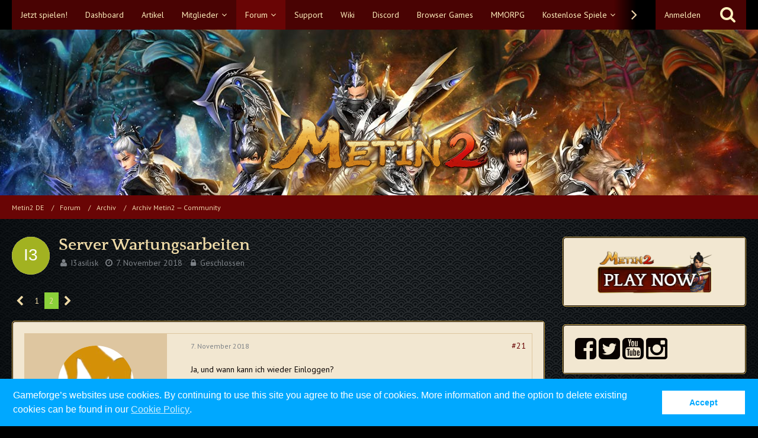

--- FILE ---
content_type: text/html; charset=UTF-8
request_url: https://board.de.metin2.gameforge.com/index.php?thread/104421-server-wartungsarbeiten/&postID=2954275
body_size: 23487
content:





<!DOCTYPE html>
<html dir="ltr" lang="de">

<head>
		
	<title>Server Wartungsarbeiten - Seite 2  - Archiv Metin2 — Community - Metin2 DE</title>
	
	<meta charset="utf-8">
<meta name="viewport" content="width=device-width, initial-scale=1">
<meta name="format-detection" content="telephone=no">
<meta property="og:site_name" content="Metin2 DE">
<meta property="og:title" content="Server Wartungsarbeiten - Metin2 DE">
<meta property="og:url" content="https://board.de.metin2.gameforge.com/index.php?thread/104421-server-wartungsarbeiten/">
<meta property="og:type" content="article">
<meta property="og:description" content="
Hey Leute,

weiß einer wie lange die heutigen Wartungsarbeiten gehen? 
">
<meta name="description" content="
Hey Leute,

weiß einer wie lange die heutigen Wartungsarbeiten gehen? 
">

<!-- Stylesheets -->
	<link href='//fonts.googleapis.com/css?family=PT+Sans:400,300,600' rel='stylesheet' type='text/css'>
<link rel="stylesheet" type="text/css" href="https://board.de.metin2.gameforge.com/wcf/style/style-9.css?m=1707510769">
	<!--
		CSS for post marker
	-->
	
            <link rel="stylesheet" type="text/css" href="https://board.de.metin2.gameforge.com/style/twitchstreamer/main.scss?v=1689154599">
            


<script>
	var SID_ARG_2ND	= '';
	var WCF_PATH = 'https://board.de.metin2.gameforge.com/wcf/';
	var WSC_API_URL = 'https://board.de.metin2.gameforge.com/';
	var SECURITY_TOKEN = 'a788355bfca13be66b78ff8ec0fc40cc2ecf2f69';
	var LANGUAGE_ID = 1;
	var LANGUAGE_USE_INFORMAL_VARIANT = false;
	var TIME_NOW = 1768763167;
	var LAST_UPDATE_TIME = 1689154599;
	var URL_LEGACY_MODE = false;
	var ENABLE_DEBUG_MODE = false;
	var ENABLE_DEVELOPER_TOOLS = false;
	var WSC_API_VERSION = 2018;
	
	</script>

<script src="https://board.de.metin2.gameforge.com/wcf/js/WoltLabSuite.Core.min.js?v=1689154599"></script>
<script>
requirejs.config({
	baseUrl: 'https://board.de.metin2.gameforge.com/wcf/js', 
	urlArgs: 't=1689154599'
	
});

window.addEventListener('pageshow', function(event) {
	if (event.persisted) {
		window.location.reload();
	}
});

</script>
<noscript>
	<style>
		.jsOnly {
			display: none !important;
		}
		
		.noJsOnly {
			display: block !important;
		}
	</style>
</noscript>

<script src="https://board.de.metin2.gameforge.com/wcf/js/WoltLabSuite.Forum.tiny.min.js?v=1689154599"></script>
<!-- Icons -->
<link rel="apple-touch-icon" sizes="180x180" href="https://board.de.metin2.gameforge.com/wcf/images/favicon/9.apple-touch-icon.png">
<link rel="manifest" href="https://board.de.metin2.gameforge.com/wcf/images/favicon/9.manifest.json">
<link rel="shortcut icon" href="https://board.de.metin2.gameforge.com/wcf/images/favicon/9.favicon.ico">
<meta name="msapplication-config" content="https://board.de.metin2.gameforge.com/wcf/images/favicon/9.browserconfig.xml">
<meta name="theme-color" content="rgba(58, 109, 156, 0)">

<link rel="canonical" href="https://board.de.metin2.gameforge.com/index.php?thread/104421-server-wartungsarbeiten/&amp;pageNo=2">
		
							<link rel="prev" href="https://board.de.metin2.gameforge.com/index.php?thread/104421-server-wartungsarbeiten/">
		</head>

<body id="tpl_wbb_thread"
	itemscope itemtype="http://schema.org/WebPage" itemid="https://board.de.metin2.gameforge.com/index.php?thread/104421-server-wartungsarbeiten/&amp;pageNo=2"	data-template="thread" data-application="wbb" data-page-id="46" data-page-identifier="com.woltlab.wbb.Thread"	class=" mobileShowPaginationTop">

<a id="top"></a>

<div id="pageContainer" class="pageContainer">
	
	
	<div id="pageHeaderContainer" class="pageHeaderContainer">
	<header id="pageHeader" class="pageHeader">
		<div id="pageHeaderPanel" class="pageHeaderPanel">
			<div class="layoutBoundary">
				<div class="box mainMenu" data-box-identifier="com.woltlab.wcf.MainMenu">
		
		
	<div class="boxContent">
		<nav>
	<ol class="boxMenu">
		
		
					<li class="" data-identifier="com.woltlab.wcf.generic24">
				<a href="https://de.metin2.gameforge.com/landing/partner?kid=" class="boxMenuLink" rel="nofollow" target="_blank">
					<span class="boxMenuLinkTitle">Jetzt spielen!</span>
									</a>
				
				</li>					
									<li class="" data-identifier="com.woltlab.wcf.Dashboard">
				<a href="https://board.de.metin2.gameforge.com/wcf/" class="boxMenuLink">
					<span class="boxMenuLinkTitle">Dashboard</span>
									</a>
				
				</li>					
									<li class="" data-identifier="com.woltlab.wcf.ArticleList">
				<a href="https://board.de.metin2.gameforge.com/wcf/index.php?article-list/" class="boxMenuLink">
					<span class="boxMenuLinkTitle">Artikel</span>
									</a>
				
				</li>					
									<li class=" boxMenuHasChildren" data-identifier="com.woltlab.wcf.MembersList">
				<a href="https://board.de.metin2.gameforge.com/wcf/index.php?members-list/" class="boxMenuLink">
					<span class="boxMenuLinkTitle">Mitglieder</span>
									</a>
				
				<ol class="boxMenuDepth1">					
									<li class="" data-identifier="com.woltlab.wcf.RecentActivityList">
				<a href="https://board.de.metin2.gameforge.com/wcf/index.php?recent-activity-list/" class="boxMenuLink">
					<span class="boxMenuLinkTitle">Letzte Aktivitäten</span>
									</a>
				
				</li>					
									<li class="" data-identifier="com.woltlab.wcf.UsersOnlineList">
				<a href="https://board.de.metin2.gameforge.com/wcf/index.php?users-online-list/" class="boxMenuLink">
					<span class="boxMenuLinkTitle">Benutzer online</span>
									</a>
				
				</li>					
									<li class="" data-identifier="com.woltlab.wcf.Team">
				<a href="https://board.de.metin2.gameforge.com/wcf/index.php?team/" class="boxMenuLink">
					<span class="boxMenuLinkTitle">Team</span>
									</a>
				
				</li>					
									<li class="" data-identifier="com.woltlab.wcf.UserSearch">
				<a href="https://board.de.metin2.gameforge.com/wcf/index.php?user-search/" class="boxMenuLink">
					<span class="boxMenuLinkTitle">Mitgliedersuche</span>
									</a>
				
				</li>					
									</ol></li>									<li class="active boxMenuHasChildren" data-identifier="com.woltlab.wbb.BoardList">
				<a href="https://board.de.metin2.gameforge.com/" class="boxMenuLink">
					<span class="boxMenuLinkTitle">Forum</span>
									</a>
				
				<ol class="boxMenuDepth1">					
									<li class="" data-identifier="com.woltlab.wbb.UnresolvedThreadList">
				<a href="https://board.de.metin2.gameforge.com/index.php?unresolved-thread-list/" class="boxMenuLink">
					<span class="boxMenuLinkTitle">Unerledigte Themen</span>
									</a>
				
				</li>					
									</ol></li>									<li class="" data-identifier="com.woltlab.wcf.generic15">
				<a href="https://metin2.support.gameforge.com/index.php?fld=de" class="boxMenuLink" rel="nofollow" target="_blank">
					<span class="boxMenuLinkTitle">Support</span>
									</a>
				
				</li>					
									<li class="" data-identifier="com.woltlab.wcf.generic16">
				<a href="https://de-wiki.metin2.gameforge.com/index.php/Hauptseite" class="boxMenuLink" rel="nofollow" target="_blank">
					<span class="boxMenuLinkTitle">Wiki</span>
									</a>
				
				</li>					
									<li class="" data-identifier="com.woltlab.wcf.generic17">
				<a href="https://discord.gg/metin2" class="boxMenuLink" rel="nofollow" target="_blank">
					<span class="boxMenuLinkTitle">Discord</span>
									</a>
				
				</li>					
									<li class="" data-identifier="com.woltlab.wcf.generic25">
				<a href="https://gameforge.com/de-DE/browsergames/?origin=forums" class="boxMenuLink" rel="nofollow" target="_blank">
					<span class="boxMenuLinkTitle">Browser Games</span>
									</a>
				
				</li>					
									<li class="" data-identifier="com.woltlab.wcf.generic26">
				<a href="https://gameforge.com/de-DE/mmorpg/?origin=forums" class="boxMenuLink" rel="nofollow" target="_blank">
					<span class="boxMenuLinkTitle">MMORPG</span>
									</a>
				
				</li>					
									<li class=" boxMenuHasChildren" data-identifier="com.woltlab.wcf.generic27">
				<a href="https://gameforge.com/de-DE/littlegames/?origin=forums" class="boxMenuLink" rel="nofollow" target="_blank">
					<span class="boxMenuLinkTitle">Kostenlose Spiele</span>
									</a>
				
				<ol class="boxMenuDepth1">					
									<li class="" data-identifier="com.woltlab.wcf.generic28">
				<a href="https://gameforge.com/de-DE/littlegames/bubble-shooter-spiele/" class="boxMenuLink" rel="nofollow" target="_blank">
					<span class="boxMenuLinkTitle">Bubble Shooter</span>
									</a>
				
				</li>					
									<li class="" data-identifier="com.woltlab.wcf.generic29">
				<a href="https://gameforge.com/de-DE/littlegames/auto-spiele/" class="boxMenuLink" rel="nofollow" target="_blank">
					<span class="boxMenuLinkTitle">Auto Spiele</span>
									</a>
				
				</li>					
									<li class="" data-identifier="com.woltlab.wcf.generic30">
				<a href="https://gameforge.com/de-DE/littlegames/fussballspiele/" class="boxMenuLink" rel="nofollow" target="_blank">
					<span class="boxMenuLinkTitle">Fußball Spiele</span>
									</a>
				
				</li>					
									<li class="" data-identifier="com.woltlab.wcf.generic31">
				<a href="https://gameforge.com/de-DE/littlegames/io-spiele/" class="boxMenuLink" rel="nofollow" target="_blank">
					<span class="boxMenuLinkTitle">.io Spiele</span>
									</a>
				
				</li>					
									<li class="" data-identifier="com.woltlab.wcf.generic32">
				<a href="https://gameforge.com/de-DE/littlegames/geschicklichkeitsspiele/" class="boxMenuLink" rel="nofollow" target="_blank">
					<span class="boxMenuLinkTitle">Geschicklichkeitspiele</span>
									</a>
				
				</li>					
									<li class="" data-identifier="com.woltlab.wcf.generic33">
				<a href="https://gameforge.com/de-DE/littlegames/puzzle-spiele/" class="boxMenuLink" rel="nofollow" target="_blank">
					<span class="boxMenuLinkTitle">Puzzlespiele</span>
									</a>
				
				</li>					
									<li class="" data-identifier="com.woltlab.wcf.generic34">
				<a href="https://gameforge.com/de-DE/littlegames/denkspiele/" class="boxMenuLink" rel="nofollow" target="_blank">
					<span class="boxMenuLinkTitle">Denkspiele</span>
									</a>
				
				</li>					
									<li class="" data-identifier="com.woltlab.wcf.generic35">
				<a href="https://gameforge.com/de-DE/littlegames/sport-spiele/" class="boxMenuLink" rel="nofollow" target="_blank">
					<span class="boxMenuLinkTitle">Sport Spiele</span>
									</a>
				
				</li>					
									<li class="" data-identifier="com.woltlab.wcf.generic36">
				<a href="https://gameforge.com/de-DE/littlegames/motorrad-spiele/" class="boxMenuLink" rel="nofollow" target="_blank">
					<span class="boxMenuLinkTitle">Motorrad Spiele</span>
									</a>
				
				</li>					
									</ol></li>									<li class=" boxMenuHasChildren" data-identifier="com.woltlab.wcf.generic37">
				<a href="https://gameforge.com/en-US/gmag/?origin=forums" class="boxMenuLink" rel="nofollow" target="_blank">
					<span class="boxMenuLinkTitle">GMag</span>
									</a>
				
				<ol class="boxMenuDepth1">					
									<li class="" data-identifier="com.woltlab.wcf.generic39">
				<a href="https://gameforge.com/en-US/gmag/video-games/?origin=forums" class="boxMenuLink" rel="nofollow" target="_blank">
					<span class="boxMenuLinkTitle">Video Games</span>
									</a>
				
				</li>					
									<li class="" data-identifier="com.woltlab.wcf.generic38">
				<a href="https://gameforge.com/en-US/gmag/movies/?origin=forums" class="boxMenuLink" rel="nofollow" target="_blank">
					<span class="boxMenuLinkTitle">Movies</span>
									</a>
				
				</li>					
									<li class="" data-identifier="com.woltlab.wcf.generic40">
				<a href="https://gameforge.com/en-US/gmag/series/?origin=forums" class="boxMenuLink" rel="nofollow" target="_blank">
					<span class="boxMenuLinkTitle">Series</span>
									</a>
				
				</li>					
									</ol></li>											
		
	</ol>
</nav>	</div>
</div>				
				<nav id="topMenu" class="userPanel">
		
	<ul class="userPanelItems">
												<!-- login box -->
				<li id="userLogin">
					<a class="loginLink" href="https://board.de.metin2.gameforge.com/wcf/index.php?login/">Anmelden</a>
					<div id="loginForm" class="loginForm" style="display: none">
						<form method="post" action="https://board.de.metin2.gameforge.com/wcf/index.php?login/">
						
															<section class="section loginFormThirdPartyLogin">
									<h2 class="sectionTitle">Gameforge Login</h2>
									
									<dl>
										<dt></dt>
										<dd>
											<ul class="buttonList smallButtons" style="justify-content: center;">
												<li id="GameforgeAuth" class="GameforgeAuth">									    
													        <a href="https://board.de.metin2.gameforge.com/wcf/index.php?gameforge-auth/">
													            <img src="https://board.de.metin2.gameforge.com/wcf//images/gameforge/GF.png"/>            
													        </a>									    
													</li>
											</ul>
										</dd>
									</dl>
								</section>
							
							
														
							<section class="section loginFormLogin">
								<h2 class="sectionTitle">Anmeldung</h2>
								
								<dl>
									<dt><label for="username">Benutzername oder E-Mail-Adresse</label></dt>
									<dd>
										<input type="text" id="username" name="username" value="" required class="long jsDialogAutoFocus">
									</dd>
								</dl>
								
								<dl>
									<dt><label for="password">Kennwort</label></dt>
									<dd>
										<input type="password" id="password" name="password" value="" class="long">
										<small><a href="https://board.de.metin2.gameforge.com/wcf/index.php?lost-password/">Kennwort vergessen</a></small>
									</dd>
								</dl>
								
																	<dl>
										<dt></dt>
										<dd>
											<label for="useCookies"><input type="checkbox" id="useCookies" name="useCookies" value="1" checked> Dauerhaft angemeldet bleiben</label>
										</dd>
									</dl>
																
								
								
								<div class="userLoginButtons">
									<input type="submit" value="Absenden" accesskey="s">
									<input type="hidden" name="url" value="/index.php?thread/104421-server-wartungsarbeiten/&amp;postID=2954275">
									<input type="hidden" name="t" value="a788355bfca13be66b78ff8ec0fc40cc2ecf2f69">								</div>
							</section>							
					

						</form>
					</div>
					
					</li>
							
								
							
		<!-- page search -->
		<li class="jsOnly">
			<a href="#" id="userPanelSearchButton" class="jsTooltip" title="Suche"><span class="icon icon32 fa-search"></span> <span>Suche</span></a>
		</li>
	</ul>
</nav>
			</div>
		</div>
		
		<div id="pageHeaderFacade" class="pageHeaderFacade">
			<div class="layoutBoundary">
				<div id="pageHeaderLogo" class="pageHeaderLogo">
		
	<a href="https://board.de.metin2.gameforge.com/">
		<img src="https://board.dev.gameforge.com/images/styleLogo-ec90cae2cb1f029ff85e62227bdd269b10d56ae2.png" alt="" class="pageHeaderLogoLarge" style="width: 380px;height: 100px">
		<img src="https://board.dev.gameforge.com/images/styleLogo-mobile-ec90cae2cb1f029ff85e62227bdd269b10d56ae2.png" alt="" class="pageHeaderLogoSmall">
		
		
	</a>
</div>
				
					

					
		
			
	
<div id="pageHeaderSearch" class="pageHeaderSearch" itemscope itemtype="http://schema.org/WebSite" itemid="https://board.de.metin2.gameforge.com/wcf/">
	<meta itemprop="url" content="https://board.de.metin2.gameforge.com/wcf/">
	<meta itemprop="name" content="Metin2 DE">
	<meta itemprop="description" content="">
	
	<form method="post" action="https://board.de.metin2.gameforge.com/wcf/index.php?search/" itemprop="potentialAction" itemscope itemtype="http://schema.org/SearchAction">
		<meta itemprop="target" content="https://board.de.metin2.gameforge.com/wcf/index.php?search/&amp;q={q}">
		
		<div id="pageHeaderSearchInputContainer" class="pageHeaderSearchInputContainer">
			<div class="pageHeaderSearchType dropdown">
				<a href="#" class="button dropdownToggle">Dieses Thema</a>
				<ul class="dropdownMenu">
					<li><a href="#" data-extended-link="https://board.de.metin2.gameforge.com/wcf/index.php?search/" data-object-type="everywhere">Alles</a></li>
					<li class="dropdownDivider"></li>
					
											<li><a href="#" data-extended-link="https://board.de.metin2.gameforge.com/wcf/index.php?search/&amp;types%5B%5D=com.woltlab.wbb.post" data-object-type="com.woltlab.wbb.post" data-parameters='{ "threadID": 104421 }'>Dieses Thema</a></li>		<li><a href="#" data-extended-link="https://board.de.metin2.gameforge.com/wcf/index.php?search/&amp;types%5B%5D=com.woltlab.wbb.post" data-object-type="com.woltlab.wbb.post" data-parameters='{ "boardIDs[]": 100 }'>Dieses Forum</a></li>
						
						<li class="dropdownDivider"></li>
					
					
																													<li><a href="#" data-extended-link="https://board.de.metin2.gameforge.com/wcf/index.php?search/&amp;types%5B%5D=com.woltlab.wbb.post" data-object-type="com.woltlab.wbb.post">Forum</a></li>
																								<li><a href="#" data-extended-link="https://board.de.metin2.gameforge.com/wcf/index.php?search/&amp;types%5B%5D=com.woltlab.wcf.article" data-object-type="com.woltlab.wcf.article">Artikel</a></li>
																								<li><a href="#" data-extended-link="https://board.de.metin2.gameforge.com/wcf/index.php?search/&amp;types%5B%5D=com.woltlab.wcf.page" data-object-type="com.woltlab.wcf.page">Seiten</a></li>
																
					<li class="dropdownDivider"></li>
					<li><a class="pageHeaderSearchExtendedLink" href="https://board.de.metin2.gameforge.com/wcf/index.php?search/">Erweiterte Suche</a></li>
				</ul>
			</div>
			
			<input itemprop="query-input" type="search" name="q" id="pageHeaderSearchInput" class="pageHeaderSearchInput" placeholder="Suchbegriff eingeben" autocomplete="off" value="" required>
			
			<button class="pageHeaderSearchInputButton button" type="submit">
				<span class="icon icon16 fa-search pointer" title="Suche"></span>
			</button>
			
			<div id="pageHeaderSearchParameters"></div>
			
						
			<input type="hidden" name="t" value="a788355bfca13be66b78ff8ec0fc40cc2ecf2f69">		</div>
	</form>
</div>

	</div>
		</div>
		
		</header>
	
	
</div>
	
	
	
	
	
	<div class="pageNavigation">
	<div class="layoutBoundary">
			<nav class="breadcrumbs">
		<ol itemprop="breadcrumb" itemscope itemtype="http://schema.org/BreadcrumbList">
			<li title="Metin2 DE" itemprop="itemListElement" itemscope itemtype="http://schema.org/ListItem">
							<a href="https://board.de.metin2.gameforge.com/wcf/" itemprop="item"><span itemprop="name">Metin2 DE</span></a>
															<meta itemprop="position" content="1">
																					</li>
														
											<li title="Forum" itemprop="itemListElement" itemscope itemtype="http://schema.org/ListItem">
							<a href="https://board.de.metin2.gameforge.com/" itemprop="item"><span itemprop="name">Forum</span></a>
															<meta itemprop="position" content="2">
																					</li>
														
											<li title="Archiv" itemprop="itemListElement" itemscope itemtype="http://schema.org/ListItem">
							<a href="https://board.de.metin2.gameforge.com/index.php?board/63-archiv/" itemprop="item"><span itemprop="name">Archiv</span></a>
															<meta itemprop="position" content="3">
																					</li>
														
											<li title="Archiv Metin2 — Community" itemprop="itemListElement" itemscope itemtype="http://schema.org/ListItem">
							<a href="https://board.de.metin2.gameforge.com/index.php?board/100-archiv-metin2-community/" itemprop="item"><span itemprop="name">Archiv Metin2 — Community</span></a>
															<meta itemprop="position" content="4">
																					</li>
		</ol>
	</nav>
		
		<ul class="pageNavigationIcons jsPageNavigationIcons">
								
		</ul>
	</div>
</div>
	
	
	
	<section id="main" class="main" role="main">
		<div class="layoutBoundary">
			
			
			<div id="content" class="content">
								
																<header class="contentHeader messageGroupContentHeader wbbThread" data-thread-id="104421" data-is-link="0">
		<div class="contentHeaderIcon">
			<img src="[data-uri]" width="64" height="64" alt="" class="userAvatarImage">			
									
		</div>
		
		<div class="contentHeaderTitle">
			<h1 class="contentTitle">Server Wartungsarbeiten</h1>
			<ul class="inlineList contentHeaderMetaData">
				
				
								
				<li>
					<span class="icon icon16 fa-user"></span>
											<a href="https://board.de.metin2.gameforge.com/wcf/index.php?user/239853-i3asilisk/" class="userLink" data-user-id="239853">I3asilisk</a>
									</li>
				
				<li>
					<span class="icon icon16 fa-clock-o"></span>
					<a href="https://board.de.metin2.gameforge.com/index.php?thread/104421-server-wartungsarbeiten/"><time datetime="2018-11-07T11:23:25+01:00" class="datetime" data-timestamp="1541586205" data-date="7. November 2018" data-time="11:23" data-offset="3600">7. November 2018</time></a>
				</li>
				
									<li>
						<span class="icon icon16 fa-lock jsIconClosed"></span>
						Geschlossen
					</li>
								
								
				
			</ul>
		</div>
		
		
	</header>
													
				
	<div class="userNotice">
				
		
		
			<div class="df notice">
										
					<script src="https://pixelzirkus.gameforge.com/djs/pz.js.min"></script>
<script>
  
setPixel({
  'location' : 'visit',
  'product' : 'Metin2',
  'language' : 'de',
  'server_id' : '1'
});
  
</script>				</div>
		
		</div>
				
				

	<div class="paginationTop">
		<nav class="pagination" data-link="https://board.de.metin2.gameforge.com/index.php?thread/104421-server-wartungsarbeiten/&amp;pageNo=%d" data-pages="2">
<ul>
<li class="skip"><a href="https://board.de.metin2.gameforge.com/index.php?thread/104421-server-wartungsarbeiten/&amp;pageNo=1" title="Vorherige Seite" class="icon icon24 fa-chevron-left jsTooltip"></a></li>
<li><a href="https://board.de.metin2.gameforge.com/index.php?thread/104421-server-wartungsarbeiten/&amp;pageNo=1" title="Seite 1">1</a></li>
<li class="active"><span>2</span><span class="invisible">Seite 2 von 2</span></li>
<li class="skip disabled"><span class="icon icon24 fa-chevron-right"></span></li>
</ul></nav>
	</div>


	<div class="section">
		<ul class="wbbThreadPostList messageList jsClipboardContainer" data-type="com.woltlab.wbb.post">
													
				
			
		
	
	
			<li id="post2954265" class="anchorFixedHeader">
			<article class="wbbPost message messageSidebarOrientationLeft jsClipboardObject jsMessage userOnlineGroupMarking3"
				data-object-id="2954265" data-post-id="2954265" data-can-edit="0" data-can-edit-inline="0"
								data-object-type="com.woltlab.wbb.likeablePost" data-like-liked="" data-like-likes="0" data-like-dislikes="0" data-like-users='{  }' data-user-id="239957"
								itemid="https://board.de.metin2.gameforge.com/index.php?thread/104421-server-wartungsarbeiten/&amp;postID=2954265#post2954265" itemscope itemtype="http://schema.org/DiscussionForumPosting"
			>
				
				<meta itemprop="dateCreated" content="2018-11-07T12:50:00+01:00">
				
					 
	
<aside class="messageSidebar member" itemprop="author" itemscope itemtype="http://schema.org/Person">
	<div class="messageAuthor">
		
		
								
							<div class="userAvatar">
					<a href="https://board.de.metin2.gameforge.com/wcf/index.php?user/239957-roxanna/"><img src="https://board.de.metin2.gameforge.com/wcf/images/avatars/b3/4138-b35aeb7a9f552c414c52b2637106770e7d6ca98a.png" width="128" height="128" alt="" class="userAvatarImage"></a>
					
									</div>
						
			<div class="messageAuthorContainer">
				<a href="https://board.de.metin2.gameforge.com/wcf/index.php?user/239957-roxanna/" class="username userLink" data-user-id="239957" itemprop="url">
					<span itemprop="name">RoXanna</span>
				</a>
									<span class="icon icon16 fa-lock jsTooltip jsUserBanned" title="Der Benutzer RoXanna wurde gesperrt."></span>					
					
							</div>
			
														
						</div>
	
			
		
									<div class="userCredits">
					<dl class="plain dataList">
						<dt><a href="https://board.de.metin2.gameforge.com/index.php?user-post-list/239957-roxanna/" title="Beiträge von RoXanna" class="jsTooltip">Beiträge</a></dt>
	<dd>1</dd>
					</dl>
				</div>
			
				
		
	</aside>
				
				<div class="messageContent">
					<header class="messageHeader">
						<div class="messageHeaderBox">
							<ul class="messageHeaderMetaData">
								<li><a href="https://board.de.metin2.gameforge.com/index.php?thread/104421-server-wartungsarbeiten/&amp;postID=2954265#post2954265" class="permalink messagePublicationTime"><time datetime="2018-11-07T12:50:00+01:00" class="datetime" data-timestamp="1541591400" data-date="7. November 2018" data-time="12:50" data-offset="3600">7. November 2018</time></a></li>
								
								
							</ul>
							
							<ul class="messageStatus">
																																
								
							</ul>
						</div>
						
						<ul class="messageQuickOptions">
															
														
															<li><a href="https://board.de.metin2.gameforge.com/index.php?thread/104421-server-wartungsarbeiten/&amp;postID=2954265#post2954265" class="jsTooltip jsButtonShare" title="Teilen" data-link-title="Server Wartungsarbeiten">#21</a></li>
														
														
							
						</ul>
						
						
					</header>
					
					<div class="messageBody">
												
						
						
						<div class="messageText" itemprop="text">
														
							<p>Ja, und wann kann ich wieder Einloggen?</p>						</div>
						
						
					</div>
					
					<footer class="messageFooter">
												
												
						
						
						<div class="messageFooterNotes">
														
														
														
														
							
						</div>
						
						<div class="messageFooterGroup">
							<ul class="messageFooterButtonsExtra buttonList smallButtons jsMobileNavigationExtra">
																																
							</ul>
							
							<ul class="messageFooterButtons buttonList smallButtons jsMobileNavigation">
																								
							</ul>
						</div>

						
					</footer>
				</div>
			</article>
		</li>
		
		
		
					
					
			
		
	
	
			<li id="post2954266" class="anchorFixedHeader">
			<article class="wbbPost message messageSidebarOrientationLeft jsClipboardObject jsMessage userOnlineGroupMarking3"
				data-object-id="2954266" data-post-id="2954266" data-can-edit="0" data-can-edit-inline="0"
								data-object-type="com.woltlab.wbb.likeablePost" data-like-liked="" data-like-likes="0" data-like-dislikes="0" data-like-users='{  }' data-user-id="201965"
								itemid="https://board.de.metin2.gameforge.com/index.php?thread/104421-server-wartungsarbeiten/&amp;postID=2954266#post2954266" itemscope itemtype="http://schema.org/DiscussionForumPosting"
			>
				
				<meta itemprop="dateCreated" content="2018-11-07T12:50:58+01:00">
				
				
<aside class="messageSidebar member" itemprop="author" itemscope itemtype="http://schema.org/Person">
	<div class="messageAuthor">
		
		
								
							<div class="userAvatar">
					<a href="https://board.de.metin2.gameforge.com/wcf/index.php?user/201965-vayus/"><img src="https://board.de.metin2.gameforge.com/wcf/images/avatars/fd/1014-fd0a8477a0bc8fbf5f57237e2976c7be8d1f3a7e.jpg" width="128" height="128" alt="" class="userAvatarImage"></a>
					
									</div>
						
			<div class="messageAuthorContainer">
				<a href="https://board.de.metin2.gameforge.com/wcf/index.php?user/201965-vayus/" class="username userLink" data-user-id="201965" itemprop="url">
					<span itemprop="name">Vayus</span>
				</a>
														
					
							</div>
			
												<div class="userTitle">
						<span class="badge userTitleBadge none">Exorzist</span>
					</div>
													<div class="userRank"><img src="https://image.board.gameforge.com/uploads/metin2/de/UserRank2_metin2_de_2017_8014c349cc493b867acf91fdb8b7db4a.png" alt=""></div>
							
						</div>
	
			
		
									<div class="userCredits">
					<dl class="plain dataList">
						<dt><a href="https://board.de.metin2.gameforge.com/wcf/index.php?user/201965-vayus/#likes" class="jsTooltip" title="Erhaltene Likes von Vayus">Erhaltene Likes</a></dt>
								<dd>182</dd>
														
														
														
								<dt><a href="https://board.de.metin2.gameforge.com/index.php?user-post-list/201965-vayus/" title="Beiträge von Vayus" class="jsTooltip">Beiträge</a></dt>
	<dd>260</dd>
					</dl>
				</div>
			
				
		
	</aside>
				
				<div class="messageContent">
					<header class="messageHeader">
						<div class="messageHeaderBox">
							<ul class="messageHeaderMetaData">
								<li><a href="https://board.de.metin2.gameforge.com/index.php?thread/104421-server-wartungsarbeiten/&amp;postID=2954266#post2954266" class="permalink messagePublicationTime"><time datetime="2018-11-07T12:50:58+01:00" class="datetime" data-timestamp="1541591458" data-date="7. November 2018" data-time="12:50" data-offset="3600">7. November 2018</time></a></li>
								
								
							</ul>
							
							<ul class="messageStatus">
																																
								
							</ul>
						</div>
						
						<ul class="messageQuickOptions">
															
														
															<li><a href="https://board.de.metin2.gameforge.com/index.php?thread/104421-server-wartungsarbeiten/&amp;postID=2954266#post2954266" class="jsTooltip jsButtonShare" title="Teilen" data-link-title="Server Wartungsarbeiten">#22</a></li>
														
														
							
						</ul>
						
						
					</header>
					
					<div class="messageBody">
												
						
						
						<div class="messageText" itemprop="text">
														
							<blockquote class="quoteBox collapsibleBbcode jsCollapsibleBbcode" cite="https://board.de.metin2.gameforge.com/index.php/Thread/104421-Server-Wartungsarbeiten/?postID=2954248#post2954248">
	<div class="quoteBoxIcon">
					<a href="https://board.de.metin2.gameforge.com/wcf/index.php?user/201965-vayus/" class="userLink" data-user-id="201965"><img src="https://board.de.metin2.gameforge.com/wcf/images/avatars/fd/1014-fd0a8477a0bc8fbf5f57237e2976c7be8d1f3a7e.jpg" width="64" height="64" alt="" class="userAvatarImage"></a>
			</div>
	
	<div class="quoteBoxTitle">
		<span class="quoteBoxTitle">
												<a href="https://board.de.metin2.gameforge.com/index.php/Thread/104421-Server-Wartungsarbeiten/?postID=2954248#post2954248">Zitat von Vayus</a>
									</span>
	</div>
	
	<div class="quoteBoxContent">
		<p>Zum Thema: Leider keine ETA bekannt.<br></p>
	</div>
	
	</blockquote>						</div>
						
						
					</div>
					
					<footer class="messageFooter">
												
													<div class="messageSignature">
								<div><div class="text-center"><p><img src="https://abload.de/img/imnzubj0r9j.jpg" class="jsResizeImage"></p></div></div>
							</div>
												
						
						
						<div class="messageFooterNotes">
														
														
														
														
							
						</div>
						
						<div class="messageFooterGroup">
							<ul class="messageFooterButtonsExtra buttonList smallButtons jsMobileNavigationExtra">
																																
							</ul>
							
							<ul class="messageFooterButtons buttonList smallButtons jsMobileNavigation">
																								
							</ul>
						</div>

						
					</footer>
				</div>
			</article>
		</li>
		
		
		
					
					
			
		
	
	
			<li id="post2954267" class="anchorFixedHeader">
			<article class="wbbPost message messageSidebarOrientationLeft jsClipboardObject jsMessage userOnlineGroupMarking3"
				data-object-id="2954267" data-post-id="2954267" data-can-edit="0" data-can-edit-inline="0"
								data-object-type="com.woltlab.wbb.likeablePost" data-like-liked="0" data-like-likes="1" data-like-dislikes="0" data-like-users='{ "147945": "NeoPrimus" }' data-user-id="232826"
								itemid="https://board.de.metin2.gameforge.com/index.php?thread/104421-server-wartungsarbeiten/&amp;postID=2954267#post2954267" itemscope itemtype="http://schema.org/DiscussionForumPosting"
			>
				
				<meta itemprop="dateCreated" content="2018-11-07T12:51:00+01:00">
				
				
<aside class="messageSidebar member" itemprop="author" itemscope itemtype="http://schema.org/Person">
	<div class="messageAuthor">
		
		
								
							<div class="userAvatar">
					<a href="https://board.de.metin2.gameforge.com/wcf/index.php?user/232826-idoncreek/"><img src="https://board.de.metin2.gameforge.com/wcf/images/avatars/98/8589-985677768651ba0d2cbe2808631420027a61ef99.jpg" width="128" height="128" alt="" class="userAvatarImage"></a>
					
									</div>
						
			<div class="messageAuthorContainer">
				<a href="https://board.de.metin2.gameforge.com/wcf/index.php?user/232826-idoncreek/" class="username userLink" data-user-id="232826" itemprop="url">
					<span itemprop="name">iDonCreek</span>
				</a>
														
					
							</div>
			
												<div class="userTitle">
						<span class="badge userTitleBadge none">Bücherwurm</span>
					</div>
													<div class="userRank"><img src="https://image.board.gameforge.com/uploads/metin2/de/UserRank3_metin2_de_2017_31b6643f3f51db92657799569dcdc266.png" alt=""></div>
							
						</div>
	
			
		
									<div class="userCredits">
					<dl class="plain dataList">
						<dt><a href="https://board.de.metin2.gameforge.com/wcf/index.php?user/232826-idoncreek/#likes" class="jsTooltip" title="Erhaltene Likes von iDonCreek">Erhaltene Likes</a></dt>
								<dd>1.422</dd>
														
														
														
								<dt><a href="https://board.de.metin2.gameforge.com/index.php?user-post-list/232826-idoncreek/" title="Beiträge von iDonCreek" class="jsTooltip">Beiträge</a></dt>
	<dd>896</dd>
					</dl>
				</div>
			
				
		
	</aside>
				
				<div class="messageContent">
					<header class="messageHeader">
						<div class="messageHeaderBox">
							<ul class="messageHeaderMetaData">
								<li><a href="https://board.de.metin2.gameforge.com/index.php?thread/104421-server-wartungsarbeiten/&amp;postID=2954267#post2954267" class="permalink messagePublicationTime"><time datetime="2018-11-07T12:51:00+01:00" class="datetime" data-timestamp="1541591460" data-date="7. November 2018" data-time="12:51" data-offset="3600">7. November 2018</time></a></li>
								
								
							</ul>
							
							<ul class="messageStatus">
																																
								
							</ul>
						</div>
						
						<ul class="messageQuickOptions">
															
														
															<li><a href="https://board.de.metin2.gameforge.com/index.php?thread/104421-server-wartungsarbeiten/&amp;postID=2954267#post2954267" class="jsTooltip jsButtonShare" title="Teilen" data-link-title="Server Wartungsarbeiten">#23</a></li>
														
														
							
						</ul>
						
						
					</header>
					
					<div class="messageBody">
												
						
						
						<div class="messageText" itemprop="text">
														
							
<blockquote class="quoteBox collapsibleBbcode jsCollapsibleBbcode" cite="https://board.de.metin2.gameforge.com/index.php/Thread/104421-Server-Wartungsarbeiten/?postID=2954265#post2954265">
	<div class="quoteBoxIcon">
					<a href="https://board.de.metin2.gameforge.com/wcf/index.php?user/239957-roxanna/" class="userLink" data-user-id="239957"><img src="https://board.de.metin2.gameforge.com/wcf/images/avatars/b3/4138-b35aeb7a9f552c414c52b2637106770e7d6ca98a.png" width="64" height="64" alt="" class="userAvatarImage"></a>
			</div>
	
	<div class="quoteBoxTitle">
		<span class="quoteBoxTitle">
												<a href="https://board.de.metin2.gameforge.com/index.php/Thread/104421-Server-Wartungsarbeiten/?postID=2954265#post2954265">Zitat von RoXanna</a>
									</span>
	</div>
	
	<div class="quoteBoxContent">
		<p>Ja, und wann kann ich wieder Einloggen?<br></p>
	</div>
	
	</blockquote><p>Wenn die Serverwartung fertig ist.</p>
<p><br></p>
<p>Ich Antworte für das Team schon mal.</p>
<p><br></p>
<p>#Edit<br>hat sich erledigt. Schneller als gedacht. <a href="https://board.de.metin2.gameforge.com/index.php/User/231007-Firelli/">@Firelli</a> der kleine Schlingel<br>jetzt gehen bestimmt alle ins Türkische Forum <img src="https://board.de.metin2.gameforge.com/wcf/images/smilies/emojione/1f606.png" class="smiley" alt=":D" height="23" srcset="https://board.de.metin2.gameforge.com/wcf/images/smilies/emojione/1f606@2x.png 2x" title="biggrin"> Da sind halt einfach mal 1k Besucher.</p>
						</div>
						
						
					</div>
					
					<footer class="messageFooter">
												
													<div class="messageSignature">
								<div><p>010001000110000101110011 011010010111001101110100 011001010110100101101110 010000100110100101101110110000111010010001110010011000110110111101100100011001010111010001100101011110000111010000101110</p></div>
							</div>
												
						
						
						<div class="messageFooterNotes">
														
														
														
														
							
						</div>
						
						<div class="messageFooterGroup">
							<ul class="messageFooterButtonsExtra buttonList smallButtons jsMobileNavigationExtra">
																																
							</ul>
							
							<ul class="messageFooterButtons buttonList smallButtons jsMobileNavigation">
																								
							</ul>
						</div>

						
					</footer>
				</div>
			</article>
		</li>
		
		
		
					
					
			
		
	
	
			<li id="post2954268" class="anchorFixedHeader">
			<article class="wbbPost message messageSidebarOrientationLeft jsClipboardObject jsMessage userOnlineGroupMarking3"
				data-object-id="2954268" data-post-id="2954268" data-can-edit="0" data-can-edit-inline="0"
								data-object-type="com.woltlab.wbb.likeablePost" data-like-liked="0" data-like-likes="2" data-like-dislikes="0" data-like-users='{ "147945": "NeoPrimus", "239957": "RoXanna" }' data-user-id="231007"
								itemid="https://board.de.metin2.gameforge.com/index.php?thread/104421-server-wartungsarbeiten/&amp;postID=2954268#post2954268" itemscope itemtype="http://schema.org/DiscussionForumPosting"
			>
				
				<meta itemprop="dateCreated" content="2018-11-07T12:52:07+01:00">
				
				
<aside class="messageSidebar member" itemprop="author" itemscope itemtype="http://schema.org/Person">
	<div class="messageAuthor">
		
		
								
							<div class="userAvatar">
					<a href="https://board.de.metin2.gameforge.com/wcf/index.php?user/231007-firelli/"><img src="https://board.de.metin2.gameforge.com/wcf/images/avatars/b8/2158-b84a65d24970a1b723f2a765f125b5277c750497.jpg" width="128" height="128" alt="" class="userAvatarImage"></a>
					
									</div>
						
			<div class="messageAuthorContainer">
				<a href="https://board.de.metin2.gameforge.com/wcf/index.php?user/231007-firelli/" class="username userLink" data-user-id="231007" itemprop="url">
					<span itemprop="name">Firelli</span>
				</a>
														
					
							</div>
			
												<div class="userTitle">
						<span class="badge userTitleBadge none">Exorzist</span>
					</div>
													<div class="userRank"><img src="https://image.board.gameforge.com/uploads/metin2/de/UserRank2_metin2_de_2017_8014c349cc493b867acf91fdb8b7db4a.png" alt=""></div>
							
						</div>
	
			
		
									<div class="userCredits">
					<dl class="plain dataList">
						<dt><a href="https://board.de.metin2.gameforge.com/wcf/index.php?user/231007-firelli/#likes" class="jsTooltip" title="Erhaltene Likes von Firelli">Erhaltene Likes</a></dt>
								<dd>743</dd>
														
														
														
								<dt><a href="https://board.de.metin2.gameforge.com/index.php?user-post-list/231007-firelli/" title="Beiträge von Firelli" class="jsTooltip">Beiträge</a></dt>
	<dd>311</dd>
					</dl>
				</div>
			
				
		
	</aside>
				
				<div class="messageContent">
					<header class="messageHeader">
						<div class="messageHeaderBox">
							<ul class="messageHeaderMetaData">
								<li><a href="https://board.de.metin2.gameforge.com/index.php?thread/104421-server-wartungsarbeiten/&amp;postID=2954268#post2954268" class="permalink messagePublicationTime"><time datetime="2018-11-07T12:52:07+01:00" class="datetime" data-timestamp="1541591527" data-date="7. November 2018" data-time="12:52" data-offset="3600">7. November 2018</time></a></li>
								
								
							</ul>
							
							<ul class="messageStatus">
																																
								
							</ul>
						</div>
						
						<ul class="messageQuickOptions">
															
														
															<li><a href="https://board.de.metin2.gameforge.com/index.php?thread/104421-server-wartungsarbeiten/&amp;postID=2954268#post2954268" class="jsTooltip jsButtonShare" title="Teilen" data-link-title="Server Wartungsarbeiten">#24</a></li>
														
														
							
						</ul>
						
						
					</header>
					
					<div class="messageBody">
												
						
						
						<div class="messageText" itemprop="text">
														
							
<blockquote class="quoteBox collapsibleBbcode jsCollapsibleBbcode" cite="https://board.de.metin2.gameforge.com/index.php/Thread/104421-Server-Wartungsarbeiten/?postID=2954265#post2954265">
	<div class="quoteBoxIcon">
					<a href="https://board.de.metin2.gameforge.com/wcf/index.php?user/239957-roxanna/" class="userLink" data-user-id="239957"><img src="https://board.de.metin2.gameforge.com/wcf/images/avatars/b3/4138-b35aeb7a9f552c414c52b2637106770e7d6ca98a.png" width="64" height="64" alt="" class="userAvatarImage"></a>
			</div>
	
	<div class="quoteBoxTitle">
		<span class="quoteBoxTitle">
												<a href="https://board.de.metin2.gameforge.com/index.php/Thread/104421-Server-Wartungsarbeiten/?postID=2954265#post2954265">Zitat von RoXanna</a>
									</span>
	</div>
	
	<div class="quoteBoxContent">
		<p>Ja, und wann kann ich wieder Einloggen?<br></p>
	</div>
	
	</blockquote><p>Sobald die Türkischen Server fertig getestet sind. Wird hoffentlich nur noch ein paar Minuten dauern, wenn es gut läuft. Kann man aber im Moment noch nicht genau sagen.</p>
<p><br></p>
<p>Grüße Firelli</p>
<p><br></p>
<p>Edit: Bzw. was <a href="https://board.de.metin2.gameforge.com/index.php/User/201965-Vayus/">@Vayus</a> geschrieben hat. <img src="https://board.de.metin2.gameforge.com/wcf/images/smilies/emojione/263a.png" class="smiley" alt=":)" height="23" srcset="https://board.de.metin2.gameforge.com/wcf/images/smilies/emojione/263a@2x.png 2x" title="smile"></p>
						</div>
						
						
					</div>
					
					<footer class="messageFooter">
												
													<div class="messageSignature">
								<div>
<p>Ehemaliger Metin2 Quality Assurance Specialist<br>Siehe: <a href="https://board.de.metin2.gameforge.com/index.php/Thread/89737-Firelli-stellt-sich-vor/">Firelli verabschiedet sich</a></p>
<p><br></p>
<p>Ich bedanke mich bei der Community für eine tolle gemeinsame Zeit und wünsche euch alles Gute.</p>
</div>
							</div>
												
						
						
						<div class="messageFooterNotes">
														
														
														
														
							
						</div>
						
						<div class="messageFooterGroup">
							<ul class="messageFooterButtonsExtra buttonList smallButtons jsMobileNavigationExtra">
																																
							</ul>
							
							<ul class="messageFooterButtons buttonList smallButtons jsMobileNavigation">
																								
							</ul>
						</div>

						
					</footer>
				</div>
			</article>
		</li>
		
		
		
					
					
			
		
	
	
			<li id="post2954272" class="anchorFixedHeader">
			<article class="wbbPost message messageSidebarOrientationLeft jsClipboardObject jsMessage userOnlineGroupMarking3"
				data-object-id="2954272" data-post-id="2954272" data-can-edit="0" data-can-edit-inline="0"
								data-object-type="com.woltlab.wbb.likeablePost" data-like-liked="0" data-like-likes="1" data-like-dislikes="0" data-like-users='{ "201965": "Vayus" }' data-user-id="229659"
								itemid="https://board.de.metin2.gameforge.com/index.php?thread/104421-server-wartungsarbeiten/&amp;postID=2954272#post2954272" itemscope itemtype="http://schema.org/DiscussionForumPosting"
			>
				
				<meta itemprop="dateCreated" content="2018-11-07T13:01:40+01:00">
				
				
<aside class="messageSidebar member" itemprop="author" itemscope itemtype="http://schema.org/Person">
	<div class="messageAuthor">
		
		
								
							<div class="userAvatar">
					<a href="https://board.de.metin2.gameforge.com/wcf/index.php?user/229659-sinovuyo/"><img src="[data-uri]" width="128" height="128" alt="" class="userAvatarImage"></a>
					
									</div>
						
			<div class="messageAuthorContainer">
				<a href="https://board.de.metin2.gameforge.com/wcf/index.php?user/229659-sinovuyo/" class="username userLink" data-user-id="229659" itemprop="url">
					<span itemprop="name">Sinovuyo</span>
				</a>
														
					
							</div>
			
												<div class="userTitle">
						<span class="badge userTitleBadge none">Exorzist</span>
					</div>
													<div class="userRank"><img src="https://image.board.gameforge.com/uploads/metin2/de/UserRank2_metin2_de_2017_8014c349cc493b867acf91fdb8b7db4a.png" alt=""></div>
							
						</div>
	
			
		
									<div class="userCredits">
					<dl class="plain dataList">
						<dt><a href="https://board.de.metin2.gameforge.com/wcf/index.php?user/229659-sinovuyo/#likes" class="jsTooltip" title="Erhaltene Likes von Sinovuyo">Erhaltene Likes</a></dt>
								<dd>162</dd>
														
														
														
								<dt><a href="https://board.de.metin2.gameforge.com/index.php?user-post-list/229659-sinovuyo/" title="Beiträge von Sinovuyo" class="jsTooltip">Beiträge</a></dt>
	<dd>291</dd>
					</dl>
				</div>
			
				
		
	</aside>
				
				<div class="messageContent">
					<header class="messageHeader">
						<div class="messageHeaderBox">
							<ul class="messageHeaderMetaData">
								<li><a href="https://board.de.metin2.gameforge.com/index.php?thread/104421-server-wartungsarbeiten/&amp;postID=2954272#post2954272" class="permalink messagePublicationTime"><time datetime="2018-11-07T13:01:40+01:00" class="datetime" data-timestamp="1541592100" data-date="7. November 2018" data-time="13:01" data-offset="3600">7. November 2018</time></a></li>
								
								
							</ul>
							
							<ul class="messageStatus">
																																
								
							</ul>
						</div>
						
						<ul class="messageQuickOptions">
															
														
															<li><a href="https://board.de.metin2.gameforge.com/index.php?thread/104421-server-wartungsarbeiten/&amp;postID=2954272#post2954272" class="jsTooltip jsButtonShare" title="Teilen" data-link-title="Server Wartungsarbeiten">#25</a></li>
														
														
							
						</ul>
						
						
					</header>
					
					<div class="messageBody">
												
						
						
						<div class="messageText" itemprop="text">
														
							
<blockquote class="quoteBox collapsibleBbcode jsCollapsibleBbcode" cite="https://board.de.metin2.gameforge.com/index.php/Thread/104421-Server-Wartungsarbeiten/?postID=2954266#post2954266">
	<div class="quoteBoxIcon">
					<a href="https://board.de.metin2.gameforge.com/wcf/index.php?user/201965-vayus/" class="userLink" data-user-id="201965"><img src="https://board.de.metin2.gameforge.com/wcf/images/avatars/fd/1014-fd0a8477a0bc8fbf5f57237e2976c7be8d1f3a7e.jpg" width="64" height="64" alt="" class="userAvatarImage"></a>
			</div>
	
	<div class="quoteBoxTitle">
		<span class="quoteBoxTitle">
												<a href="https://board.de.metin2.gameforge.com/index.php/Thread/104421-Server-Wartungsarbeiten/?postID=2954266#post2954266">Zitat von Vayus</a>
									</span>
	</div>
	
	<div class="quoteBoxContent">
		
	</div>
	
	</blockquote><p>ETA = estimated time of arrival</p>
<p><br></p>
<p>Für die, die es nicht wissen.</p>
						</div>
						
						
					</div>
					
					<footer class="messageFooter">
												
												
						
						
						<div class="messageFooterNotes">
														
														
														
														
							
						</div>
						
						<div class="messageFooterGroup">
							<ul class="messageFooterButtonsExtra buttonList smallButtons jsMobileNavigationExtra">
																																
							</ul>
							
							<ul class="messageFooterButtons buttonList smallButtons jsMobileNavigation">
																								
							</ul>
						</div>

						
					</footer>
				</div>
			</article>
		</li>
		
		
		
					
					
			
		
	
	
			<li id="post2954275" class="anchorFixedHeader">
			<article class="wbbPost message messageSidebarOrientationLeft jsClipboardObject jsMessage userOnlineGroupMarking3"
				data-object-id="2954275" data-post-id="2954275" data-can-edit="0" data-can-edit-inline="0"
								data-object-type="com.woltlab.wbb.likeablePost" data-like-liked="" data-like-likes="0" data-like-dislikes="0" data-like-users='{  }' data-user-id="232826"
								itemid="https://board.de.metin2.gameforge.com/index.php?thread/104421-server-wartungsarbeiten/&amp;postID=2954275#post2954275" itemscope itemtype="http://schema.org/DiscussionForumPosting"
			>
				
				<meta itemprop="dateCreated" content="2018-11-07T13:04:49+01:00">
				
				
<aside class="messageSidebar member" itemprop="author" itemscope itemtype="http://schema.org/Person">
	<div class="messageAuthor">
		
		
								
							<div class="userAvatar">
					<a href="https://board.de.metin2.gameforge.com/wcf/index.php?user/232826-idoncreek/"><img src="https://board.de.metin2.gameforge.com/wcf/images/avatars/98/8589-985677768651ba0d2cbe2808631420027a61ef99.jpg" width="128" height="128" alt="" class="userAvatarImage"></a>
					
									</div>
						
			<div class="messageAuthorContainer">
				<a href="https://board.de.metin2.gameforge.com/wcf/index.php?user/232826-idoncreek/" class="username userLink" data-user-id="232826" itemprop="url">
					<span itemprop="name">iDonCreek</span>
				</a>
														
					
							</div>
			
												<div class="userTitle">
						<span class="badge userTitleBadge none">Bücherwurm</span>
					</div>
													<div class="userRank"><img src="https://image.board.gameforge.com/uploads/metin2/de/UserRank3_metin2_de_2017_31b6643f3f51db92657799569dcdc266.png" alt=""></div>
							
						</div>
	
			
		
									<div class="userCredits">
					<dl class="plain dataList">
						<dt><a href="https://board.de.metin2.gameforge.com/wcf/index.php?user/232826-idoncreek/#likes" class="jsTooltip" title="Erhaltene Likes von iDonCreek">Erhaltene Likes</a></dt>
								<dd>1.422</dd>
														
														
														
								<dt><a href="https://board.de.metin2.gameforge.com/index.php?user-post-list/232826-idoncreek/" title="Beiträge von iDonCreek" class="jsTooltip">Beiträge</a></dt>
	<dd>896</dd>
					</dl>
				</div>
			
				
		
	</aside>
				
				<div class="messageContent">
					<header class="messageHeader">
						<div class="messageHeaderBox">
							<ul class="messageHeaderMetaData">
								<li><a href="https://board.de.metin2.gameforge.com/index.php?thread/104421-server-wartungsarbeiten/&amp;postID=2954275#post2954275" class="permalink messagePublicationTime"><time datetime="2018-11-07T13:04:49+01:00" class="datetime" data-timestamp="1541592289" data-date="7. November 2018" data-time="13:04" data-offset="3600">7. November 2018</time></a></li>
								
								
							</ul>
							
							<ul class="messageStatus">
																																
								
							</ul>
						</div>
						
						<ul class="messageQuickOptions">
															
														
															<li><a href="https://board.de.metin2.gameforge.com/index.php?thread/104421-server-wartungsarbeiten/&amp;postID=2954275#post2954275" class="jsTooltip jsButtonShare" title="Teilen" data-link-title="Server Wartungsarbeiten">#26</a></li>
														
														
							
						</ul>
						
						
					</header>
					
					<div class="messageBody">
												
						
						
						<div class="messageText" itemprop="text">
														
							
<p><a href="https://board.de.metin2.gameforge.com/index.php/User/231007-Firelli/">@Firelli</a></p>
<p><br></p>
<p>ist in der Wartung der Fix für den Shopreichweiten bug auch dabei oder erstmal nur das mit Exp Ringen?</p>
<p><br></p>
<p>#Edit<br>Beim Patcher meldet Windows Defender jetzt folgendes:</p>
<p><br></p>
<p>Virustotal: <a href="https://www.virustotal.com/#/file/e1796206eb677baba5dc1873c1a694c6cd22f25bb5880ef6e7bf5a8921077a60/detection" class="externalURL" target="_blank" rel="nofollow noopener noreferrer">https://www.virustotal.com/#/f…7bf5a8921077a60/detection</a></p>
<p><br></p>
<p>Sind natürlich wie immer irgendwelche Noname Anti Viren Systeme aber die bekannten erkennen nix. Wollte es nur mitteilen. Ich nutze keins da ich von Anti Virus nix halte. Einfach Windows integrierter reicht mir.</p>
<p><br></p>
<p><img src="https://i.imgur.com/W5iYVB8.png" class="jsResizeImage"></p>
						</div>
						
						
					</div>
					
					<footer class="messageFooter">
												
													<div class="messageSignature">
								<div><p>010001000110000101110011 011010010111001101110100 011001010110100101101110 010000100110100101101110110000111010010001110010011000110110111101100100011001010111010001100101011110000111010000101110</p></div>
							</div>
												
						
						
						<div class="messageFooterNotes">
															<p class="messageFooterNote wbbPostEditNote">5 Mal editiert, zuletzt von <a href="https://board.de.metin2.gameforge.com/wcf/index.php?user/232826/" class="userLink" data-user-id="232826">iDonCreek</a> (<time datetime="2018-11-07T13:21:05+01:00" class="datetime" data-timestamp="1541593265" data-date="7. November 2018" data-time="13:21" data-offset="3600">7. November 2018</time>)</p>
														
														
														
														
							
						</div>
						
						<div class="messageFooterGroup">
							<ul class="messageFooterButtonsExtra buttonList smallButtons jsMobileNavigationExtra">
																																
							</ul>
							
							<ul class="messageFooterButtons buttonList smallButtons jsMobileNavigation">
																								
							</ul>
						</div>

						
					</footer>
				</div>
			</article>
		</li>
		
		
		
					
					
			
		
	
	
			<li id="post2954309" class="anchorFixedHeader">
			<article class="wbbPost message messageSidebarOrientationLeft jsClipboardObject jsMessage userOnlineGroupMarking3"
				data-object-id="2954309" data-post-id="2954309" data-can-edit="0" data-can-edit-inline="0"
								data-object-type="com.woltlab.wbb.likeablePost" data-like-liked="" data-like-likes="0" data-like-dislikes="0" data-like-users='{  }' data-user-id="147945"
								itemid="https://board.de.metin2.gameforge.com/index.php?thread/104421-server-wartungsarbeiten/&amp;postID=2954309#post2954309" itemscope itemtype="http://schema.org/DiscussionForumPosting"
			>
				
				<meta itemprop="dateCreated" content="2018-11-07T13:35:36+01:00">
				
				
<aside class="messageSidebar member" itemprop="author" itemscope itemtype="http://schema.org/Person">
	<div class="messageAuthor">
		
		
								
							<div class="userAvatar">
					<a href="https://board.de.metin2.gameforge.com/wcf/index.php?user/147945-neoprimus/"><img src="https://board.de.metin2.gameforge.com/wcf/images/avatars/5f/3136-5f9808925540d751ab96a9c423f9f4e68d8deb28.jpg" width="128" height="128" alt="" class="userAvatarImage"></a>
					
									</div>
						
			<div class="messageAuthorContainer">
				<a href="https://board.de.metin2.gameforge.com/wcf/index.php?user/147945-neoprimus/" class="username userLink" data-user-id="147945" itemprop="url">
					<span itemprop="name">NeoPrimus</span>
				</a>
														
					
							</div>
			
												<div class="userTitle">
						<span class="badge userTitleBadge none">Exorzist</span>
					</div>
													<div class="userRank"><img src="https://image.board.gameforge.com/uploads/metin2/de/UserRank2_metin2_de_2017_8014c349cc493b867acf91fdb8b7db4a.png" alt=""></div>
							
						</div>
	
			
		
									<div class="userCredits">
					<dl class="plain dataList">
						<dt><a href="https://board.de.metin2.gameforge.com/wcf/index.php?user/147945-neoprimus/#likes" class="jsTooltip" title="Erhaltene Likes von NeoPrimus">Erhaltene Likes</a></dt>
								<dd>175</dd>
														
														
														
								<dt><a href="https://board.de.metin2.gameforge.com/index.php?user-post-list/147945-neoprimus/" title="Beiträge von NeoPrimus" class="jsTooltip">Beiträge</a></dt>
	<dd>236</dd>
					</dl>
				</div>
			
				
		
	</aside>
				
				<div class="messageContent">
					<header class="messageHeader">
						<div class="messageHeaderBox">
							<ul class="messageHeaderMetaData">
								<li><a href="https://board.de.metin2.gameforge.com/index.php?thread/104421-server-wartungsarbeiten/&amp;postID=2954309#post2954309" class="permalink messagePublicationTime"><time datetime="2018-11-07T13:35:36+01:00" class="datetime" data-timestamp="1541594136" data-date="7. November 2018" data-time="13:35" data-offset="3600">7. November 2018</time></a></li>
								
								
							</ul>
							
							<ul class="messageStatus">
																																
								
							</ul>
						</div>
						
						<ul class="messageQuickOptions">
															
														
															<li><a href="https://board.de.metin2.gameforge.com/index.php?thread/104421-server-wartungsarbeiten/&amp;postID=2954309#post2954309" class="jsTooltip jsButtonShare" title="Teilen" data-link-title="Server Wartungsarbeiten">#27</a></li>
														
														
							
						</ul>
						
						
					</header>
					
					<div class="messageBody">
												
						
						
						<div class="messageText" itemprop="text">
														
							
<blockquote class="quoteBox collapsibleBbcode jsCollapsibleBbcode" cite="https://board.de.metin2.gameforge.com/index.php/Thread/104421-Server-Wartungsarbeiten/?postID=2954248#post2954248">
	<div class="quoteBoxIcon">
					<a href="https://board.de.metin2.gameforge.com/wcf/index.php?user/201965-vayus/" class="userLink" data-user-id="201965"><img src="https://board.de.metin2.gameforge.com/wcf/images/avatars/fd/1014-fd0a8477a0bc8fbf5f57237e2976c7be8d1f3a7e.jpg" width="64" height="64" alt="" class="userAvatarImage"></a>
			</div>
	
	<div class="quoteBoxTitle">
		<span class="quoteBoxTitle">
												<a href="https://board.de.metin2.gameforge.com/index.php/Thread/104421-Server-Wartungsarbeiten/?postID=2954248#post2954248">Zitat von Vayus</a>
									</span>
	</div>
	
	<div class="quoteBoxContent">
		<p>Und diese Infos hast du von welcher offiziellen Quelle?<br>Zum Thema: Leider keine ETA bekannt.<br></p>
	</div>
	
	</blockquote><p>Nein es ist keine offizielle Aussage, es ist meine Vermutung. Da es ja jetzt schon eine Gewisse Zeit her ist wo der Server das letzte mal Umgezogen ist, oder?<br>Es war kein Scherz sondern ein Spekulation da mir gewisse Sachen aufgefallen sind. Es hätte doch sein können oder? <br></p>
<blockquote class="quoteBox collapsibleBbcode jsCollapsibleBbcode" cite="https://board.de.metin2.gameforge.com/index.php/Thread/104421-Server-Wartungsarbeiten/?postID=2954257#post2954257">
	<div class="quoteBoxIcon">
					<a href="https://board.de.metin2.gameforge.com/wcf/index.php?user/14756-silentvokativiusos/" class="userLink" data-user-id="14756"><img src="https://board.de.metin2.gameforge.com/wcf/images/avatars/83/639-8351449d2fa8771082095d5b282408a1927aa5c0.png" width="64" height="64" alt="" class="userAvatarImage"></a>
			</div>
	
	<div class="quoteBoxTitle">
		<span class="quoteBoxTitle">
												<a href="https://board.de.metin2.gameforge.com/index.php/Thread/104421-Server-Wartungsarbeiten/?postID=2954257#post2954257">Zitat von SilentVokativiusos</a>
									</span>
	</div>
	
	<div class="quoteBoxContent">
		<p>Sorry. Du insinuierst bei jeder sich bietenden Gelegenheit, du verfügtest über eine gewisse Fachkenntnis und kommst auf die Idee, man würde die Server für die deutsche Version eines MMOs nicht in Deutschland betreiben? Das ist völlig weltfremd. Man kann die geographische Position des Rechenzentrums übrigens ohne nennenswerten Aufwand rausfinden. <img src="https://board.de.metin2.gameforge.com/wcf/images/smilies/emojione/1f609.png" class="smiley" alt=";)" height="23" srcset="https://board.de.metin2.gameforge.com/wcf/images/smilies/emojione/1f609@2x.png 2x" title="wink"><br></p>
	</div>
	
	</blockquote><p>Wir habe doch auf den Post jetzt eine klare Aussage bekommen.<br>Das raus finden, denke ich ist so eine Sache aber ob das denn wirklich das Rechenzentrum ist danke Routing etc. ist ja so eine Sache bei Serverumzug oder etc.?<br>DNS Server brauchen auch eine gewisse Zeit bis sie aktualisiert sind und ob der Game Server in Deutschland steht will ich auch gar nicht wissen.<br>Sonder In EUROPA oder ASIEN war nur eine Frage. Ihr habt doch die Probleme mitbekommen im Spiel wie den Kommentar Metin2 nicht spielbar trotz stabiler Internet Verbindung.<br>Es war Spekulation, vielleicht läuft der Server ja in Helsinki oder Flakturm. Wäre doch auch nicht schlimm oder?<br>Wo wir bei sind, war nicht vor der Serverfusion die Aussage das sie in ein eigenes Daten Center umziehen oder täusche ich mich da?</p>
<p><br></p>
<p><br></p>
<p>MfG NeoPrimus</p>
<p><br></p>
<p><br></p>
<p>P.S. Nur weil ich mal eine Frage stelle oder eine Vermutung abgebe muss nicht gleich alles Stillstehen oder alles Wahrsein.<br>Eine Mutmaßung oder Frage kann doch jeder stellen, dafür ist doch das Forum da oder nicht?<br>Um sachlich zu diskutieren, Fragen stellen, Hilfe suchen oder Ansichten da zu stellen bzw. klar zu stellen.  Danke</p>
						</div>
						
						
					</div>
					
					<footer class="messageFooter">
												
													<div class="messageSignature">
								<div>
<p class="text-center"><span style="color:#FF0000;"><img src="https://board.de.metin2.gameforge.com/wcf/images/smilies/pulp.gif" alt=":fiction:" class="smiley" height="24" title="Pulp Fiction"> <strong><span style="font-family:'Lucida Sans Unicode', 'Lucida Grande', sans-serif;">Server01 -&gt; Mosha -&gt; Saphira -&gt; Genesis -&gt; Germania</span></strong> <img src="https://board.de.metin2.gameforge.com/wcf/images/smilies/gamer.gif" alt=":gamer:" class="smiley" height="20" title="Gamer"></span></p>
<p class="text-center"><span style="color:#FF0000;"><br></span></p>
<p class="text-center"><span style="color:#008080;"><strong><img src="https://board.de.metin2.gameforge.com/wcf/images/smilies/verwarnung.gif" alt=":verwarnung:" class="smiley" height="31" title="Verwarnung"><span style="font-family:'Comic Sans MS', 'Marker Felt', cursive;">Having trouble in Windows? Reboot! Having trouble in Linux? Be root!</span> <img src="https://board.de.metin2.gameforge.com/wcf/images/smilies/shit.png" alt=":Mist:" class="smiley" height="31" title="Shit"></strong></span></p>
<p class="text-center"><span style="color:#008080;"><br></span></p>
<p class="text-center"><span style="color:#008080;"><strong>¯\_(ツ)_/¯</strong><br></span><br><span style="color:#8B4513;"><strong><a href="https://www.g-status.com/de-de/game/metin2" class="externalURL" target="_blank" rel="nofollow noopener noreferrer"><img src="https://board.de.metin2.gameforge.com/wcf/images/smilies/applaus.gif" alt=":applaus:" class="smiley" height="24" title="Applaus"><span style="font-family:Helvetica, sans-serif;">Metin 2 Server Status</span></a> <img src="https://board.de.metin2.gameforge.com/wcf/images/smilies/wacko.gif" alt=":nut:" class="smiley" height="25" title="nut"></strong></span></p>
</div>
							</div>
												
						
						
						<div class="messageFooterNotes">
														
														
														
														
							
						</div>
						
						<div class="messageFooterGroup">
							<ul class="messageFooterButtonsExtra buttonList smallButtons jsMobileNavigationExtra">
																																
							</ul>
							
							<ul class="messageFooterButtons buttonList smallButtons jsMobileNavigation">
																								
							</ul>
						</div>

						
					</footer>
				</div>
			</article>
		</li>
		
		
		
					
					
			
		
	
	
			<li id="post2954312" class="anchorFixedHeader">
			<article class="wbbPost message messageSidebarOrientationLeft jsClipboardObject jsMessage userOnlineGroupMarking3"
				data-object-id="2954312" data-post-id="2954312" data-can-edit="0" data-can-edit-inline="0"
								data-object-type="com.woltlab.wbb.likeablePost" data-like-liked="0" data-like-likes="1" data-like-dislikes="0" data-like-users='{ "147945": "NeoPrimus" }' data-user-id="235899"
								itemid="https://board.de.metin2.gameforge.com/index.php?thread/104421-server-wartungsarbeiten/&amp;postID=2954312#post2954312" itemscope itemtype="http://schema.org/DiscussionForumPosting"
			>
				
				<meta itemprop="dateCreated" content="2018-11-07T13:40:16+01:00">
				
				
<aside class="messageSidebar member" itemprop="author" itemscope itemtype="http://schema.org/Person">
	<div class="messageAuthor">
		
		
								
							<div class="userAvatar">
					<a href="https://board.de.metin2.gameforge.com/wcf/index.php?user/235899-endrounder/"><img src="https://board.de.metin2.gameforge.com/wcf/images/avatars/5e/6386-5e0ac4d385fb7cb31c634a52a6aedb90b9192e2d.jpg" width="128" height="128" alt="" class="userAvatarImage"></a>
					
									</div>
						
			<div class="messageAuthorContainer">
				<a href="https://board.de.metin2.gameforge.com/wcf/index.php?user/235899-endrounder/" class="username userLink" data-user-id="235899" itemprop="url">
					<span itemprop="name">EndroundeR</span>
				</a>
									<span class="icon icon16 fa-lock jsTooltip jsUserBanned" title="Der Benutzer EndroundeR wurde gesperrt."></span>					
					
							</div>
			
												<div class="userTitle">
						<span class="badge userTitleBadge none">Exorzist</span>
					</div>
													<div class="userRank"><img src="https://image.board.gameforge.com/uploads/metin2/de/UserRank2_metin2_de_2017_8014c349cc493b867acf91fdb8b7db4a.png" alt=""></div>
							
						</div>
	
			
		
									<div class="userCredits">
					<dl class="plain dataList">
						<dt><a href="https://board.de.metin2.gameforge.com/wcf/index.php?user/235899-endrounder/#likes" class="jsTooltip" title="Erhaltene Likes von EndroundeR">Erhaltene Likes</a></dt>
								<dd>327</dd>
														
														
														
								<dt><a href="https://board.de.metin2.gameforge.com/index.php?user-post-list/235899-endrounder/" title="Beiträge von EndroundeR" class="jsTooltip">Beiträge</a></dt>
	<dd>382</dd>
					</dl>
				</div>
			
				
		
	</aside>
				
				<div class="messageContent">
					<header class="messageHeader">
						<div class="messageHeaderBox">
							<ul class="messageHeaderMetaData">
								<li><a href="https://board.de.metin2.gameforge.com/index.php?thread/104421-server-wartungsarbeiten/&amp;postID=2954312#post2954312" class="permalink messagePublicationTime"><time datetime="2018-11-07T13:40:16+01:00" class="datetime" data-timestamp="1541594416" data-date="7. November 2018" data-time="13:40" data-offset="3600">7. November 2018</time></a></li>
								
								
							</ul>
							
							<ul class="messageStatus">
																																
								
							</ul>
						</div>
						
						<ul class="messageQuickOptions">
															
														
															<li><a href="https://board.de.metin2.gameforge.com/index.php?thread/104421-server-wartungsarbeiten/&amp;postID=2954312#post2954312" class="jsTooltip jsButtonShare" title="Teilen" data-link-title="Server Wartungsarbeiten">#28</a></li>
														
														
							
						</ul>
						
						
					</header>
					
					<div class="messageBody">
												
						
						
						<div class="messageText" itemprop="text">
														
							
<p><span style="color: #008080">Das andauernde Versuchen des Einloggens, kann unter Umständen auch kontraproduktiv sein. </span></p>
<p><span style="color: #008080"><br></span></p>
<p><span style="color: #008080">Einfach mal die Zeit abwarten.</span></p>
						</div>
						
						
					</div>
					
					<footer class="messageFooter">
												
												
						
						
						<div class="messageFooterNotes">
														
														
														
														
							
						</div>
						
						<div class="messageFooterGroup">
							<ul class="messageFooterButtonsExtra buttonList smallButtons jsMobileNavigationExtra">
																																
							</ul>
							
							<ul class="messageFooterButtons buttonList smallButtons jsMobileNavigation">
																								
							</ul>
						</div>

						
					</footer>
				</div>
			</article>
		</li>
		
		
		
					
					
			
		
	
	
			<li id="post2954319" class="anchorFixedHeader">
			<article class="wbbPost message messageSidebarOrientationLeft jsClipboardObject jsMessage userOnlineGroupMarking3"
				data-object-id="2954319" data-post-id="2954319" data-can-edit="0" data-can-edit-inline="0"
								data-object-type="com.woltlab.wbb.likeablePost" data-like-liked="0" data-like-likes="1" data-like-dislikes="0" data-like-users='{ "147945": "NeoPrimus" }' data-user-id="234427"
								itemid="https://board.de.metin2.gameforge.com/index.php?thread/104421-server-wartungsarbeiten/&amp;postID=2954319#post2954319" itemscope itemtype="http://schema.org/DiscussionForumPosting"
			>
				
				<meta itemprop="dateCreated" content="2018-11-07T13:45:23+01:00">
				
				
<aside class="messageSidebar member" itemprop="author" itemscope itemtype="http://schema.org/Person">
	<div class="messageAuthor">
		
		
								
							<div class="userAvatar">
					<a href="https://board.de.metin2.gameforge.com/wcf/index.php?user/234427-cosmicaura/"><img src="https://board.de.metin2.gameforge.com/wcf/images/avatars/85/6623-85df9f19b2b1f59dea8b6d10032e031ed063c258.jpg" width="128" height="128" alt="" class="userAvatarImage"></a>
					
									</div>
						
			<div class="messageAuthorContainer">
				<a href="https://board.de.metin2.gameforge.com/wcf/index.php?user/234427-cosmicaura/" class="username userLink" data-user-id="234427" itemprop="url">
					<span itemprop="name">CosmicAura</span>
				</a>
									<span class="icon icon16 fa-lock jsTooltip jsUserBanned" title="Der Benutzer CosmicAura wurde gesperrt."></span>					
					
							</div>
			
												<div class="userTitle">
						<span class="badge userTitleBadge none">Novize</span>
					</div>
													<div class="userRank"><img src="https://image.board.gameforge.com/uploads/metin2/de/UserRank1_metin2_de_2017_29e5fd64cd82502ddc4be8d042703335.png" alt=""></div>
							
						</div>
	
			
		
									<div class="userCredits">
					<dl class="plain dataList">
						<dt><a href="https://board.de.metin2.gameforge.com/wcf/index.php?user/234427-cosmicaura/#likes" class="jsTooltip" title="Erhaltene Likes von CosmicAura">Erhaltene Likes</a></dt>
								<dd>78</dd>
														
														
														
								<dt><a href="https://board.de.metin2.gameforge.com/index.php?user-post-list/234427-cosmicaura/" title="Beiträge von CosmicAura" class="jsTooltip">Beiträge</a></dt>
	<dd>111</dd>
					</dl>
				</div>
			
				
		
	</aside>
				
				<div class="messageContent">
					<header class="messageHeader">
						<div class="messageHeaderBox">
							<ul class="messageHeaderMetaData">
								<li><a href="https://board.de.metin2.gameforge.com/index.php?thread/104421-server-wartungsarbeiten/&amp;postID=2954319#post2954319" class="permalink messagePublicationTime"><time datetime="2018-11-07T13:45:23+01:00" class="datetime" data-timestamp="1541594723" data-date="7. November 2018" data-time="13:45" data-offset="3600">7. November 2018</time></a></li>
								
								
							</ul>
							
							<ul class="messageStatus">
																																
								
							</ul>
						</div>
						
						<ul class="messageQuickOptions">
															
														
															<li><a href="https://board.de.metin2.gameforge.com/index.php?thread/104421-server-wartungsarbeiten/&amp;postID=2954319#post2954319" class="jsTooltip jsButtonShare" title="Teilen" data-link-title="Server Wartungsarbeiten">#29</a></li>
														
														
							
						</ul>
						
						
					</header>
					
					<div class="messageBody">
												
						
						
						<div class="messageText" itemprop="text">
														
							
<blockquote class="quoteBox collapsibleBbcode jsCollapsibleBbcode" cite="https://board.de.metin2.gameforge.com/index.php/Thread/104421-Server-Wartungsarbeiten/?postID=2954252#post2954252">
	<div class="quoteBoxIcon">
					<a href="https://board.de.metin2.gameforge.com/wcf/index.php?user/231007-firelli/" class="userLink" data-user-id="231007"><img src="https://board.de.metin2.gameforge.com/wcf/images/avatars/b8/2158-b84a65d24970a1b723f2a765f125b5277c750497.jpg" width="64" height="64" alt="" class="userAvatarImage"></a>
			</div>
	
	<div class="quoteBoxTitle">
		<span class="quoteBoxTitle">
												<a href="https://board.de.metin2.gameforge.com/index.php/Thread/104421-Server-Wartungsarbeiten/?postID=2954252#post2954252">Zitat von Firelli</a>
									</span>
	</div>
	
	<div class="quoteBoxContent">
		<p>Hallo <a href="https://board.de.metin2.gameforge.com/index.php/User/233641-dumdum93/">@dumdum93</a>,<br>dass ist ein Scherz, die Server werden weiterhin von uns, der Gameforge, in Europa betrieben.<br></p>
	</div>
	
	</blockquote><p>Schade das spiel hätte einen Spurwechsel gebrauchen Können, naja zum glück gibt es Alternativen die nicht in europa angeboten werden  <img src="https://board.de.metin2.gameforge.com/wcf/images/smilies/emojione/1f606.png" class="smiley" alt=":D" height="23" srcset="https://board.de.metin2.gameforge.com/wcf/images/smilies/emojione/1f606@2x.png 2x" title="biggrin"></p>
						</div>
						
						
					</div>
					
					<footer class="messageFooter">
												
												
						
						
						<div class="messageFooterNotes">
														
														
														
														
							
						</div>
						
						<div class="messageFooterGroup">
							<ul class="messageFooterButtonsExtra buttonList smallButtons jsMobileNavigationExtra">
																																
							</ul>
							
							<ul class="messageFooterButtons buttonList smallButtons jsMobileNavigation">
																								
							</ul>
						</div>

						
					</footer>
				</div>
			</article>
		</li>
		
		
		
					
					
			
		
	
	
			<li id="post2954362" class="anchorFixedHeader">
			<article class="wbbPost message messageSidebarOrientationLeft jsClipboardObject jsMessage userOnlineGroupMarking3"
				data-object-id="2954362" data-post-id="2954362" data-can-edit="0" data-can-edit-inline="0"
								data-object-type="com.woltlab.wbb.likeablePost" data-like-liked="" data-like-likes="0" data-like-dislikes="0" data-like-users='{  }' data-user-id="201965"
								itemid="https://board.de.metin2.gameforge.com/index.php?thread/104421-server-wartungsarbeiten/&amp;postID=2954362#post2954362" itemscope itemtype="http://schema.org/DiscussionForumPosting"
			>
				
				<meta itemprop="dateCreated" content="2018-11-07T15:10:47+01:00">
				
				
<aside class="messageSidebar member" itemprop="author" itemscope itemtype="http://schema.org/Person">
	<div class="messageAuthor">
		
		
								
							<div class="userAvatar">
					<a href="https://board.de.metin2.gameforge.com/wcf/index.php?user/201965-vayus/"><img src="https://board.de.metin2.gameforge.com/wcf/images/avatars/fd/1014-fd0a8477a0bc8fbf5f57237e2976c7be8d1f3a7e.jpg" width="128" height="128" alt="" class="userAvatarImage"></a>
					
									</div>
						
			<div class="messageAuthorContainer">
				<a href="https://board.de.metin2.gameforge.com/wcf/index.php?user/201965-vayus/" class="username userLink" data-user-id="201965" itemprop="url">
					<span itemprop="name">Vayus</span>
				</a>
														
					
							</div>
			
												<div class="userTitle">
						<span class="badge userTitleBadge none">Exorzist</span>
					</div>
													<div class="userRank"><img src="https://image.board.gameforge.com/uploads/metin2/de/UserRank2_metin2_de_2017_8014c349cc493b867acf91fdb8b7db4a.png" alt=""></div>
							
						</div>
	
			
		
									<div class="userCredits">
					<dl class="plain dataList">
						<dt><a href="https://board.de.metin2.gameforge.com/wcf/index.php?user/201965-vayus/#likes" class="jsTooltip" title="Erhaltene Likes von Vayus">Erhaltene Likes</a></dt>
								<dd>182</dd>
														
														
														
								<dt><a href="https://board.de.metin2.gameforge.com/index.php?user-post-list/201965-vayus/" title="Beiträge von Vayus" class="jsTooltip">Beiträge</a></dt>
	<dd>260</dd>
					</dl>
				</div>
			
				
		
	</aside>
				
				<div class="messageContent">
					<header class="messageHeader">
						<div class="messageHeaderBox">
							<ul class="messageHeaderMetaData">
								<li><a href="https://board.de.metin2.gameforge.com/index.php?thread/104421-server-wartungsarbeiten/&amp;postID=2954362#post2954362" class="permalink messagePublicationTime"><time datetime="2018-11-07T15:10:47+01:00" class="datetime" data-timestamp="1541599847" data-date="7. November 2018" data-time="15:10" data-offset="3600">7. November 2018</time></a></li>
								
								
							</ul>
							
							<ul class="messageStatus">
																																
								
							</ul>
						</div>
						
						<ul class="messageQuickOptions">
															
														
															<li><a href="https://board.de.metin2.gameforge.com/index.php?thread/104421-server-wartungsarbeiten/&amp;postID=2954362#post2954362" class="jsTooltip jsButtonShare" title="Teilen" data-link-title="Server Wartungsarbeiten">#30</a></li>
														
														
							
						</ul>
						
						
					</header>
					
					<div class="messageBody">
												
						
						
						<div class="messageText" itemprop="text">
														
							
<blockquote class="quoteBox collapsibleBbcode jsCollapsibleBbcode" cite="https://board.de.metin2.gameforge.com/index.php/Thread/104421-Server-Wartungsarbeiten/?postID=2954309#post2954309">
	<div class="quoteBoxIcon">
					<a href="https://board.de.metin2.gameforge.com/wcf/index.php?user/147945-neoprimus/" class="userLink" data-user-id="147945"><img src="https://board.de.metin2.gameforge.com/wcf/images/avatars/5f/3136-5f9808925540d751ab96a9c423f9f4e68d8deb28.jpg" width="64" height="64" alt="" class="userAvatarImage"></a>
			</div>
	
	<div class="quoteBoxTitle">
		<span class="quoteBoxTitle">
												<a href="https://board.de.metin2.gameforge.com/index.php/Thread/104421-Server-Wartungsarbeiten/?postID=2954309#post2954309">Zitat von NeoPrimus</a>
									</span>
	</div>
	
	<div class="quoteBoxContent">
		<p>Nein es ist keine offizielle Aussage, es ist meine Vermutung. Da es ja jetzt schon eine Gewisse Zeit her ist wo der Server das letzte mal Umgezogen ist, oder?<br>Es war kein Scherz sondern ein Spekulation da mir gewisse Sachen aufgefallen sind. Es hätte doch sein können oder?<br></p>
	</div>
	
	</blockquote><p>Die Vermutung ist ziemlich unlogisch. Warum sollte eine deutsche Firma deren Spielserver für Europa nach Asien auslagern? Selbst wenn man die Server nach Asien umzieht (warum auch immer), würde das keine Verbindungsprobleme lösen. Umzüge innerhalb eines Datenzentrums oder von A nach B sind nun wirklich nichts Besonderes, ich frage mich immer wieder, warum hier bei Serverwartungen eigentlich so viel interpretiert wird. Bei Google, Facebook &amp; co. hinterfragt Serverumzüge ja auch niemand?</p>
<p><br></p>
<blockquote class="quoteBox collapsibleBbcode jsCollapsibleBbcode" cite="https://board.de.metin2.gameforge.com/index.php/Thread/104421-Server-Wartungsarbeiten/?postID=2954319#post2954319">
	<div class="quoteBoxIcon">
					<a href="https://board.de.metin2.gameforge.com/wcf/index.php?user/234427-cosmicaura/" class="userLink" data-user-id="234427"><img src="https://board.de.metin2.gameforge.com/wcf/images/avatars/85/6623-85df9f19b2b1f59dea8b6d10032e031ed063c258.jpg" width="64" height="64" alt="" class="userAvatarImage"></a>
			</div>
	
	<div class="quoteBoxTitle">
		<span class="quoteBoxTitle">
												<a href="https://board.de.metin2.gameforge.com/index.php/Thread/104421-Server-Wartungsarbeiten/?postID=2954319#post2954319">Zitat von CosmicAura</a>
									</span>
	</div>
	
	<div class="quoteBoxContent">
		<p>Schade das spiel hätte einen Spurwechsel gebrauchen Können, naja zum glück gibt es Alternativen die nicht in europa angeboten werden<br></p>
	</div>
	
	</blockquote><p>Den Zusammenhang deiner Aussage zur Serverwartung heute kann ich leider nicht erkennen.</p>
<p><br></p>
<p>Da die Wartung mittlerweile aber ohnehin beendet wurde, mache ich hier zu.</p>
						</div>
						
						
					</div>
					
					<footer class="messageFooter">
												
													<div class="messageSignature">
								<div><div class="text-center"><p><img src="https://abload.de/img/imnzubj0r9j.jpg" class="jsResizeImage"></p></div></div>
							</div>
												
						
						
						<div class="messageFooterNotes">
														
														
														
														
							
						</div>
						
						<div class="messageFooterGroup">
							<ul class="messageFooterButtonsExtra buttonList smallButtons jsMobileNavigationExtra">
																																
							</ul>
							
							<ul class="messageFooterButtons buttonList smallButtons jsMobileNavigation">
																								
							</ul>
						</div>

						
					</footer>
				</div>
			</article>
		</li>
		
		
		
					
					
			
		
	
	
			<li id="post2954370" class="anchorFixedHeader">
			<article class="wbbPost message messageSidebarOrientationLeft jsClipboardObject jsMessage userOnlineGroupMarking3"
				data-object-id="2954370" data-post-id="2954370" data-can-edit="0" data-can-edit-inline="0"
								data-object-type="com.woltlab.wbb.likeablePost" data-like-liked="" data-like-likes="0" data-like-dislikes="0" data-like-users='{  }' data-user-id="231007"
								itemid="https://board.de.metin2.gameforge.com/index.php?thread/104421-server-wartungsarbeiten/&amp;postID=2954370#post2954370" itemscope itemtype="http://schema.org/DiscussionForumPosting"
			>
				
				<meta itemprop="dateCreated" content="2018-11-07T15:28:51+01:00">
				
				
<aside class="messageSidebar member" itemprop="author" itemscope itemtype="http://schema.org/Person">
	<div class="messageAuthor">
		
		
								
							<div class="userAvatar">
					<a href="https://board.de.metin2.gameforge.com/wcf/index.php?user/231007-firelli/"><img src="https://board.de.metin2.gameforge.com/wcf/images/avatars/b8/2158-b84a65d24970a1b723f2a765f125b5277c750497.jpg" width="128" height="128" alt="" class="userAvatarImage"></a>
					
									</div>
						
			<div class="messageAuthorContainer">
				<a href="https://board.de.metin2.gameforge.com/wcf/index.php?user/231007-firelli/" class="username userLink" data-user-id="231007" itemprop="url">
					<span itemprop="name">Firelli</span>
				</a>
														
					
							</div>
			
												<div class="userTitle">
						<span class="badge userTitleBadge none">Exorzist</span>
					</div>
													<div class="userRank"><img src="https://image.board.gameforge.com/uploads/metin2/de/UserRank2_metin2_de_2017_8014c349cc493b867acf91fdb8b7db4a.png" alt=""></div>
							
						</div>
	
			
		
									<div class="userCredits">
					<dl class="plain dataList">
						<dt><a href="https://board.de.metin2.gameforge.com/wcf/index.php?user/231007-firelli/#likes" class="jsTooltip" title="Erhaltene Likes von Firelli">Erhaltene Likes</a></dt>
								<dd>743</dd>
														
														
														
								<dt><a href="https://board.de.metin2.gameforge.com/index.php?user-post-list/231007-firelli/" title="Beiträge von Firelli" class="jsTooltip">Beiträge</a></dt>
	<dd>311</dd>
					</dl>
				</div>
			
				
		
	</aside>
				
				<div class="messageContent">
					<header class="messageHeader">
						<div class="messageHeaderBox">
							<ul class="messageHeaderMetaData">
								<li><a href="https://board.de.metin2.gameforge.com/index.php?thread/104421-server-wartungsarbeiten/&amp;postID=2954370#post2954370" class="permalink messagePublicationTime"><time datetime="2018-11-07T15:28:51+01:00" class="datetime" data-timestamp="1541600931" data-date="7. November 2018" data-time="15:28" data-offset="3600">7. November 2018</time></a></li>
								
								
							</ul>
							
							<ul class="messageStatus">
																																
								
							</ul>
						</div>
						
						<ul class="messageQuickOptions">
															
														
															<li><a href="https://board.de.metin2.gameforge.com/index.php?thread/104421-server-wartungsarbeiten/&amp;postID=2954370#post2954370" class="jsTooltip jsButtonShare" title="Teilen" data-link-title="Server Wartungsarbeiten">#31</a></li>
														
														
							
						</ul>
						
						
					</header>
					
					<div class="messageBody">
												
						
						
						<div class="messageText" itemprop="text">
														
							
<blockquote class="quoteBox collapsibleBbcode jsCollapsibleBbcode" cite="https://board.de.metin2.gameforge.com/index.php/Thread/104421-Server-Wartungsarbeiten/?postID=2954275#post2954275">
	<div class="quoteBoxIcon">
					<a href="https://board.de.metin2.gameforge.com/wcf/index.php?user/232826-idoncreek/" class="userLink" data-user-id="232826"><img src="https://board.de.metin2.gameforge.com/wcf/images/avatars/98/8589-985677768651ba0d2cbe2808631420027a61ef99.jpg" width="64" height="64" alt="" class="userAvatarImage"></a>
			</div>
	
	<div class="quoteBoxTitle">
		<span class="quoteBoxTitle">
												<a href="https://board.de.metin2.gameforge.com/index.php/Thread/104421-Server-Wartungsarbeiten/?postID=2954275#post2954275">Zitat von iDonCreek</a>
									</span>
	</div>
	
	<div class="quoteBoxContent">
		<p><a href="https://board.de.metin2.gameforge.com/index.php/User/231007-Firelli/">@Firelli</a></p>
<p><br></p>
<p>ist in der Wartung der Fix für den Shopreichweiten bug auch dabei oder erstmal nur das mit Exp Ringen<br></p>
	</div>
	
	</blockquote><p>Huhu <a href="https://board.de.metin2.gameforge.com/index.php/User/232826-iDonCreek/">@iDonCreek</a>,<br>sorry für die späte Rückmeldung, hatte direkt nach der Wartung eine Schulung, welche bis jetzt andauerte.</p>
<p><br></p>
<p>Da hier zu ist, könntest du mir bitte per PM bitte etwas mehr Informationen geben, ohne Kontext weiß ich gerade nicht was du mit Shopreichweiten Bug meinst?</p>
<p><br></p>
<p>Grüße Firelli</p>
						</div>
						
						
					</div>
					
					<footer class="messageFooter">
												
													<div class="messageSignature">
								<div>
<p>Ehemaliger Metin2 Quality Assurance Specialist<br>Siehe: <a href="https://board.de.metin2.gameforge.com/index.php/Thread/89737-Firelli-stellt-sich-vor/">Firelli verabschiedet sich</a></p>
<p><br></p>
<p>Ich bedanke mich bei der Community für eine tolle gemeinsame Zeit und wünsche euch alles Gute.</p>
</div>
							</div>
												
						
						
						<div class="messageFooterNotes">
														
														
														
														
							
						</div>
						
						<div class="messageFooterGroup">
							<ul class="messageFooterButtonsExtra buttonList smallButtons jsMobileNavigationExtra">
																																
							</ul>
							
							<ul class="messageFooterButtons buttonList smallButtons jsMobileNavigation">
																								
							</ul>
						</div>

						
					</footer>
				</div>
			</article>
		</li>
		
		
		
					
	
		
														<li class="messageListPagination">
					<nav class="pagination" data-link="https://board.de.metin2.gameforge.com/index.php?thread/104421-server-wartungsarbeiten/&amp;pageNo=%d" data-pages="2">
<ul>
<li class="skip"><a href="https://board.de.metin2.gameforge.com/index.php?thread/104421-server-wartungsarbeiten/&amp;pageNo=1" title="Vorherige Seite" class="icon icon24 fa-chevron-left jsTooltip"></a></li>
<li><a href="https://board.de.metin2.gameforge.com/index.php?thread/104421-server-wartungsarbeiten/&amp;pageNo=1" title="Seite 1">1</a></li>
<li class="active"><span>2</span><span class="invisible">Seite 2 von 2</span></li>
<li class="skip disabled"><span class="icon icon24 fa-chevron-right"></span></li>
</ul></nav>
				</li>
			
					</ul>
	</div>


</div>
				
							
															
				<aside class="sidebar boxesSidebarRight" data-show-sidebar="Sidebar anzeigen" data-hide-sidebar="Sidebar verbergen">
					<div class="boxContainer">
													
										
				
				
								
								
									<div class="box" data-box-identifier="com.woltlab.wcf.genericBox23">
		
		
	<div class="boxContent">
		<center><a href="https://de.metin2.gameforge.com/landing/partner" target="_blank"><img height="75%" width="75%" src="https://image.board.gameforge.com/uploads/iis/2020-04-23_M2_Metin2_Forum_Logo_with_PLAY_NOW_Addition.png"></a></center>	</div>
</div>									<div class="box" data-box-identifier="com.woltlab.wcf.genericBox22">
		
		
	<div class="boxContent">
		<style>

@import url(https://maxcdn.bootstrapcdn.com/font-awesome/4.5.0/css/font-awesome.min.css);

/* color settings */


.fa-facebook-square:before {transition: color .3s ease-in-out;

}

.fa-facebook-square:hover:before {

color: #3b5998;

}

.fa-twitter-square:before {

transition: color .3s ease-in-out;

}

.fa-twitter-square:hover:before {

color: #00aced;

}

.fa-youtube-square:before {

transition: color .3s ease-in-out;

}

.fa-youtube-square:hover:before {

color: #bb0000;


}
	
	.fa-instagram:before {

transition: color .3s ease-in-out;

}

.fa-instagram:hover:before {

color: #125688;

}

/* color settings */

</style>


<a target=_blank" href="https://www.facebook.com/Metin2International"><i class="fa fa-facebook-square fa-3x"></i></a>

<a target=_blank" href="https://twitter.com/metin2"><i class="fa fa-twitter-square fa-3x"></i></a>

<a target=_blank" href="https://www.youtube.com/user/metin2"><i class="fa fa-youtube-square fa-3x"></i></a>
																								  
<a target=_blank" href="https://www.instagram.com/metin2gf/"><i class="fa fa-instagram fa-3x"></i></a>	</div>
</div>								
								
						
											</div>
				</aside>
					</div>
	</section>
	
	
	
			<div class="boxesFooterBoxes">
			<div class="layoutBoundary">
				<div class="boxContainer">
					<section class="box boxFullWidth jsOnly">
			<h2 class="boxTitle">Teilen</h2>
			
			<div class="boxContent">
				<div class="messageShareButtons jsMessageShareButtons jsOnly">
		
	<ul class="inlineList">
					<li>
				<a class="button jsShareFacebook" title="Facebook">
					<span class="icon icon24 fa-facebook-official"></span>
					<span>Facebook</span>
				</a>
			</li>
							<li>
				<a class="button jsShareTwitter" title="Twitter">
					<span class="icon icon24 fa-twitter"></span>
					<span>Twitter</span>
				</a>
			</li>
																
	</ul>
	
	</div>
			</div>
		</section>
				</div>
			</div>
		</div>
	
	
	<footer id="pageFooter" class="pageFooter">
		
						
			<div class="boxesFooter">
			<div class="layoutBoundary">
													<div class="boxContainer">
						<div class="box" data-box-identifier="com.woltlab.wcf.FooterMenu">
		
		
	<div class="boxContent">
		<nav>
	<ol class="boxMenu">
		
		
					<li class="" data-identifier="com.woltlab.wcf.generic20">
				<a href="https://agbserver.gameforge.com/deDE-Terms-2014-Metin2.html" class="boxMenuLink" rel="nofollow" target="_blank">
					<span class="boxMenuLinkTitle">AGB</span>
									</a>
				
				</li>					
									<li class="" data-identifier="com.woltlab.wcf.generic21">
				<a href="https://agbserver.gameforge.com/deDE-Imprint-Metin2.html" class="boxMenuLink" rel="nofollow" target="_blank">
					<span class="boxMenuLinkTitle">Impressum</span>
									</a>
				
				</li>					
									<li class="" data-identifier="com.woltlab.wcf.generic22">
				<a href="https://agbserver.gameforge.com/deDE-Privacy-Metin2.html" class="boxMenuLink" rel="nofollow" target="_blank">
					<span class="boxMenuLinkTitle">Datenschutzerklärung</span>
									</a>
				
				</li>					
																				
		
	</ol>
</nav>	</div>
</div>
					</div>
				
			</div>
		</div>
		
			<div id="pageFooterCopyright" class="pageFooterCopyright">
			<div class="layoutBoundary">
				<div class="copyright"><a href="https://www.woltlab.com/de/" rel="nofollow" target="_blank">Community-Software: <strong>WoltLab Suite&trade;</strong></a></div>
			</div>
		</div>
	
</footer>
</div>

<div id="pageMainMenuMobile" class="pageMainMenuMobile menuOverlayMobile" data-page-logo="https://board.dev.gameforge.com/images/styleLogo-ec90cae2cb1f029ff85e62227bdd269b10d56ae2.png">
	<ol class="menuOverlayItemList" data-title="Menü">
		<li class="menuOverlayTitle">Navigation</li>
					
			<li class="menuOverlayItem" data-mobile-identifier="com.woltlab.wcf.generic24">
								<a href="https://de.metin2.gameforge.com/landing/partner?kid=" class="menuOverlayItemLink" target="_blank">
					<span class="menuOverlayItemTitle">Jetzt spielen!</span>
									</a>
				
				</li>					
										
			<li class="menuOverlayItem" data-mobile-identifier="com.woltlab.wcf.Dashboard">
								<a href="https://board.de.metin2.gameforge.com/wcf/" class="menuOverlayItemLink">
					<span class="menuOverlayItemTitle">Dashboard</span>
									</a>
				
				</li>					
										
			<li class="menuOverlayItem" data-mobile-identifier="com.woltlab.wcf.ArticleList">
								<a href="https://board.de.metin2.gameforge.com/wcf/index.php?article-list/" class="menuOverlayItemLink">
					<span class="menuOverlayItemTitle">Artikel</span>
									</a>
				
				</li>					
										
			<li class="menuOverlayItem" data-mobile-identifier="com.woltlab.wcf.MembersList">
								<a href="https://board.de.metin2.gameforge.com/wcf/index.php?members-list/" class="menuOverlayItemLink">
					<span class="menuOverlayItemTitle">Mitglieder</span>
									</a>
				
				<ol class="menuOverlayItemList">					
										
			<li class="menuOverlayItem" data-mobile-identifier="com.woltlab.wcf.RecentActivityList">
								<a href="https://board.de.metin2.gameforge.com/wcf/index.php?recent-activity-list/" class="menuOverlayItemLink">
					<span class="menuOverlayItemTitle">Letzte Aktivitäten</span>
									</a>
				
				</li>					
										
			<li class="menuOverlayItem" data-mobile-identifier="com.woltlab.wcf.UsersOnlineList">
								<a href="https://board.de.metin2.gameforge.com/wcf/index.php?users-online-list/" class="menuOverlayItemLink">
					<span class="menuOverlayItemTitle">Benutzer online</span>
									</a>
				
				</li>					
										
			<li class="menuOverlayItem" data-mobile-identifier="com.woltlab.wcf.Team">
								<a href="https://board.de.metin2.gameforge.com/wcf/index.php?team/" class="menuOverlayItemLink">
					<span class="menuOverlayItemTitle">Team</span>
									</a>
				
				</li>					
										
			<li class="menuOverlayItem" data-mobile-identifier="com.woltlab.wcf.UserSearch">
								<a href="https://board.de.metin2.gameforge.com/wcf/index.php?user-search/" class="menuOverlayItemLink">
					<span class="menuOverlayItemTitle">Mitgliedersuche</span>
									</a>
				
				</li>					
											</ol></li>										
			<li class="menuOverlayItem" data-mobile-identifier="com.woltlab.wbb.BoardList">
								<a href="https://board.de.metin2.gameforge.com/" class="menuOverlayItemLink active">
					<span class="menuOverlayItemTitle">Forum</span>
									</a>
				
				<ol class="menuOverlayItemList">					
										
			<li class="menuOverlayItem" data-mobile-identifier="com.woltlab.wbb.UnresolvedThreadList">
								<a href="https://board.de.metin2.gameforge.com/index.php?unresolved-thread-list/" class="menuOverlayItemLink">
					<span class="menuOverlayItemTitle">Unerledigte Themen</span>
									</a>
				
				</li>					
											</ol></li>										
			<li class="menuOverlayItem" data-mobile-identifier="com.woltlab.wcf.generic15">
								<a href="https://metin2.support.gameforge.com/index.php?fld=de" class="menuOverlayItemLink" target="_blank">
					<span class="menuOverlayItemTitle">Support</span>
									</a>
				
				</li>					
										
			<li class="menuOverlayItem" data-mobile-identifier="com.woltlab.wcf.generic16">
								<a href="https://de-wiki.metin2.gameforge.com/index.php/Hauptseite" class="menuOverlayItemLink" target="_blank">
					<span class="menuOverlayItemTitle">Wiki</span>
									</a>
				
				</li>					
										
			<li class="menuOverlayItem" data-mobile-identifier="com.woltlab.wcf.generic17">
								<a href="https://discord.gg/metin2" class="menuOverlayItemLink" target="_blank">
					<span class="menuOverlayItemTitle">Discord</span>
									</a>
				
				</li>					
										
			<li class="menuOverlayItem" data-mobile-identifier="com.woltlab.wcf.generic25">
								<a href="https://gameforge.com/de-DE/browsergames/?origin=forums" class="menuOverlayItemLink" target="_blank">
					<span class="menuOverlayItemTitle">Browser Games</span>
									</a>
				
				</li>					
										
			<li class="menuOverlayItem" data-mobile-identifier="com.woltlab.wcf.generic26">
								<a href="https://gameforge.com/de-DE/mmorpg/?origin=forums" class="menuOverlayItemLink" target="_blank">
					<span class="menuOverlayItemTitle">MMORPG</span>
									</a>
				
				</li>					
										
			<li class="menuOverlayItem" data-mobile-identifier="com.woltlab.wcf.generic27">
								<a href="https://gameforge.com/de-DE/littlegames/?origin=forums" class="menuOverlayItemLink" target="_blank">
					<span class="menuOverlayItemTitle">Kostenlose Spiele</span>
									</a>
				
				<ol class="menuOverlayItemList">					
										
			<li class="menuOverlayItem" data-mobile-identifier="com.woltlab.wcf.generic28">
								<a href="https://gameforge.com/de-DE/littlegames/bubble-shooter-spiele/" class="menuOverlayItemLink" target="_blank">
					<span class="menuOverlayItemTitle">Bubble Shooter</span>
									</a>
				
				</li>					
										
			<li class="menuOverlayItem" data-mobile-identifier="com.woltlab.wcf.generic29">
								<a href="https://gameforge.com/de-DE/littlegames/auto-spiele/" class="menuOverlayItemLink" target="_blank">
					<span class="menuOverlayItemTitle">Auto Spiele</span>
									</a>
				
				</li>					
										
			<li class="menuOverlayItem" data-mobile-identifier="com.woltlab.wcf.generic30">
								<a href="https://gameforge.com/de-DE/littlegames/fussballspiele/" class="menuOverlayItemLink" target="_blank">
					<span class="menuOverlayItemTitle">Fußball Spiele</span>
									</a>
				
				</li>					
										
			<li class="menuOverlayItem" data-mobile-identifier="com.woltlab.wcf.generic31">
								<a href="https://gameforge.com/de-DE/littlegames/io-spiele/" class="menuOverlayItemLink" target="_blank">
					<span class="menuOverlayItemTitle">.io Spiele</span>
									</a>
				
				</li>					
										
			<li class="menuOverlayItem" data-mobile-identifier="com.woltlab.wcf.generic32">
								<a href="https://gameforge.com/de-DE/littlegames/geschicklichkeitsspiele/" class="menuOverlayItemLink" target="_blank">
					<span class="menuOverlayItemTitle">Geschicklichkeitspiele</span>
									</a>
				
				</li>					
										
			<li class="menuOverlayItem" data-mobile-identifier="com.woltlab.wcf.generic33">
								<a href="https://gameforge.com/de-DE/littlegames/puzzle-spiele/" class="menuOverlayItemLink" target="_blank">
					<span class="menuOverlayItemTitle">Puzzlespiele</span>
									</a>
				
				</li>					
										
			<li class="menuOverlayItem" data-mobile-identifier="com.woltlab.wcf.generic34">
								<a href="https://gameforge.com/de-DE/littlegames/denkspiele/" class="menuOverlayItemLink" target="_blank">
					<span class="menuOverlayItemTitle">Denkspiele</span>
									</a>
				
				</li>					
										
			<li class="menuOverlayItem" data-mobile-identifier="com.woltlab.wcf.generic35">
								<a href="https://gameforge.com/de-DE/littlegames/sport-spiele/" class="menuOverlayItemLink" target="_blank">
					<span class="menuOverlayItemTitle">Sport Spiele</span>
									</a>
				
				</li>					
										
			<li class="menuOverlayItem" data-mobile-identifier="com.woltlab.wcf.generic36">
								<a href="https://gameforge.com/de-DE/littlegames/motorrad-spiele/" class="menuOverlayItemLink" target="_blank">
					<span class="menuOverlayItemTitle">Motorrad Spiele</span>
									</a>
				
				</li>					
											</ol></li>										
			<li class="menuOverlayItem" data-mobile-identifier="com.woltlab.wcf.generic37">
								<a href="https://gameforge.com/en-US/gmag/?origin=forums" class="menuOverlayItemLink" target="_blank">
					<span class="menuOverlayItemTitle">GMag</span>
									</a>
				
				<ol class="menuOverlayItemList">					
										
			<li class="menuOverlayItem" data-mobile-identifier="com.woltlab.wcf.generic39">
								<a href="https://gameforge.com/en-US/gmag/video-games/?origin=forums" class="menuOverlayItemLink" target="_blank">
					<span class="menuOverlayItemTitle">Video Games</span>
									</a>
				
				</li>					
										
			<li class="menuOverlayItem" data-mobile-identifier="com.woltlab.wcf.generic38">
								<a href="https://gameforge.com/en-US/gmag/movies/?origin=forums" class="menuOverlayItemLink" target="_blank">
					<span class="menuOverlayItemTitle">Movies</span>
									</a>
				
				</li>					
										
			<li class="menuOverlayItem" data-mobile-identifier="com.woltlab.wcf.generic40">
								<a href="https://gameforge.com/en-US/gmag/series/?origin=forums" class="menuOverlayItemLink" target="_blank">
					<span class="menuOverlayItemTitle">Series</span>
									</a>
				
				</li>					
											</ol></li>									<li class="menuOverlayItemSpacer"></li>
		<li class="menuOverlayItem" data-more="com.woltlab.wcf.search">
			<a href="#" class="menuOverlayItemLink box24">
				<span class="icon icon24 fa-search"></span>
				<span class="menuOverlayItemTitle">Suche</span>
			</a>
		</li>
		<li class="menuOverlayItem" id="pageMainMenuMobilePageOptionsContainer">
			<a href="#" class="menuOverlayItemLink box24">
				<span class="icon icon24 fa-gears"></span>
				<span class="menuOverlayItemTitle">Optionen</span>
			</a>
			<ol class="menuOverlayItemList">
				<li class="menuOverlayItem jsMenuOverlayItemPlaceholder"><a href="#">(placeholder)</a></li>
			</ol>
		</li>
		
		
		
					<li class="menuOverlayTitle">Aktueller Ort</li>
			<li class="menuOverlayItem">
						<a href="https://board.de.metin2.gameforge.com/wcf/" class="menuOverlayItemLink">
							<span class="box24">
								<span class="icon icon24 fa-home"></span>
								<span class="menuOverlayItemTitle">Metin2 DE</span>
							</span>
						</a>
					</li>
														<li class="menuOverlayItem">
						<a href="https://board.de.metin2.gameforge.com/" class="menuOverlayItemLink">
							<span style="padding-left: 20px"  class="box24">
								<span class="icon icon24 fa-caret-right"></span>
								<span class="menuOverlayItemTitle">Forum</span>
							</span>
						</a>
					</li>
														<li class="menuOverlayItem">
						<a href="https://board.de.metin2.gameforge.com/index.php?board/63-archiv/" class="menuOverlayItemLink">
							<span style="padding-left: 40px"  class="box24">
								<span class="icon icon24 fa-caret-right"></span>
								<span class="menuOverlayItemTitle">Archiv</span>
							</span>
						</a>
					</li>
														<li class="menuOverlayItem">
						<a href="https://board.de.metin2.gameforge.com/index.php?board/100-archiv-metin2-community/" class="menuOverlayItemLink">
							<span style="padding-left: 60px"  class="box24">
								<span class="icon icon24 fa-caret-right"></span>
								<span class="menuOverlayItemTitle">Archiv Metin2 — Community</span>
							</span>
						</a>
					</li>
		
	</ol>
</div>


<div id="pageUserMenuMobile" class="pageUserMenuMobile menuOverlayMobile" data-page-logo="https://board.dev.gameforge.com/images/styleLogo-ec90cae2cb1f029ff85e62227bdd269b10d56ae2.png">
	<ol class="menuOverlayItemList" data-title="Benutzer-Menü">
					
			<li class="menuOverlayTitle">Benutzer-Menü</li>
							<li class="menuOverlayItem" data-more="com.woltlab.wcf.login">
					<a href="#" class="menuOverlayItemLink box24">
						<span class="icon icon24 fa-sign-in"></span>
						<span class="menuOverlayItemTitle">Anmeldung</span>
					</a>
				</li>
									
			
			
						</ol>
</div>



<div class="pageFooterStickyNotice">
			<div class="info cookiePolicyNotice">
			<div class="layoutBoundary">
				<span class="cookiePolicyNoticeText">Diese Seite verwendet Cookies. Durch die Nutzung unserer Seite erklären Sie sich damit einverstanden, dass wir Cookies setzen.</span>
				<a href="https://board.de.metin2.gameforge.com/wcf/index.php?cookie-richtlinie/" class="button buttonPrimary small cookiePolicyNoticeMoreInformation">Weitere Informationen</a>
				<a href="#" class="button small jsOnly cookiePolicyNoticeDismiss">Schließen</a>
				</div>
		</div>
		
	
	
	<noscript>
		<div class="info">
			<div class="layoutBoundary">
				<span class="javascriptDisabledWarningText">In Ihrem Webbrowser ist JavaScript deaktiviert. Um alle Funktionen dieser Website nutzen zu können, muss JavaScript aktiviert sein.</span>
			</div>
		</div>	
	</noscript>
</div>

<script>
	require(['Language', 'WoltLabSuite/Core/BootstrapFrontend', 'User'], function(Language, BootstrapFrontend, User) {
		Language.addObject({
			'__days': [ 'Sonntag', 'Montag', 'Dienstag', 'Mittwoch', 'Donnerstag', 'Freitag', 'Samstag' ],
			'__daysShort': [ 'So', 'Mo', 'Di', 'Mi', 'Do', 'Fr', 'Sa' ],
			'__months': [ 'Januar', 'Februar', 'März', 'April', 'Mai', 'Juni', 'Juli', 'August', 'September', 'Oktober', 'November', 'Dezember' ], 
			'__monthsShort': [ 'Jan', 'Feb', 'Mrz', 'Apr', 'Mai', 'Jun', 'Jul', 'Aug', 'Sep', 'Okt', 'Nov', 'Dez' ],
			'wcf.clipboard.item.unmarkAll': 'Demarkieren',
			'wcf.date.relative.now': 'Vor einem Moment',
			'wcf.date.relative.minutes': 'Vor {if $minutes > 1}{#$minutes} Minuten{else}einer Minute{\/if}',
			'wcf.date.relative.hours': 'Vor {if $hours > 1}{#$hours} Stunden{else}einer Stunde{\/if}',
			'wcf.date.relative.pastDays': '{if $days > 1}{$day}{else}Gestern{\/if}, {$time}',
			'wcf.date.dateFormat': 'j. F Y',
			'wcf.date.dateTimeFormat': '%date%, %time%',
			'wcf.date.shortDateTimeFormat': '%date%',
			'wcf.date.hour': 'Stunde',
			'wcf.date.minute': 'Minute',
			'wcf.date.timeFormat': 'H:i',
			'wcf.date.firstDayOfTheWeek': '1',
			'wcf.global.button.add': 'Hinzufügen',
			'wcf.global.button.cancel': 'Abbrechen',
			'wcf.global.button.close': 'Schließen',
			'wcf.global.button.collapsible': 'Auf- und Zuklappen',
			'wcf.global.button.delete': 'Löschen',
			'wcf.global.button.disable': 'Deaktivieren',
			'wcf.global.button.disabledI18n': 'einsprachig',
			'wcf.global.button.edit': 'Bearbeiten',
			'wcf.global.button.enable': 'Aktivieren',
			'wcf.global.button.hide': 'Ausblenden',
			'wcf.global.button.insert': 'Einfügen',
			'wcf.global.button.next': 'Weiter »',
			'wcf.global.button.preview': 'Vorschau',
			'wcf.global.button.reset': 'Zurücksetzen',
			'wcf.global.button.save': 'Speichern',
			'wcf.global.button.search': 'Suche',
			'wcf.global.button.submit': 'Absenden',
			'wcf.global.button.upload': 'Hochladen',
			'wcf.global.confirmation.cancel': 'Abbrechen',
			'wcf.global.confirmation.confirm': 'OK',
			'wcf.global.confirmation.title': 'Bestätigung erforderlich',
			'wcf.global.decimalPoint': ',',
			'wcf.global.error.timeout': 'Keine Antwort vom Server erhalten, Anfrage wurde abgebrochen.',
			'wcf.global.form.error.empty': 'Bitte füllen Sie dieses Eingabefeld aus.',
			'wcf.global.form.error.greaterThan': 'Der eingegebene Wert muss größer sein als {#$greaterThan}.',
			'wcf.global.form.error.lessThan': 'Der eingegebene Wert muss kleiner sein als {#$lessThan}.',
			'wcf.global.form.error.multilingual': 'Bitte füllen Sie dieses Eingabefeld für jede Sprache aus.',
			'wcf.global.form.input.maxItems': 'Maximale Anzahl erreicht',
			'wcf.global.language.noSelection': 'Keine Auswahl',
			'wcf.global.loading': 'Lädt …',
			'wcf.global.noSelection': '(Keine Auswahl)',
			'wcf.global.select': 'Auswählen',
			'wcf.page.jumpTo': 'Gehe zu Seite',
			'wcf.page.jumpTo.description': 'Geben Sie einen Wert zwischen „1“ und „#pages#“ ein.',
			'wcf.global.page.pagination': 'Navigation',
			'wcf.global.page.next': 'Nächste Seite',
			'wcf.global.page.previous': 'Vorherige Seite',
			'wcf.global.pageDirection': 'ltr',
			'wcf.global.reason': 'Begründung',
			'wcf.global.scrollUp': 'Zum Seitenanfang',
			'wcf.global.success': 'Die Aktion wurde erfolgreich ausgeführt.',
			'wcf.global.success.add': 'Der Eintrag wurde gespeichert.',
			'wcf.global.success.edit': 'Die Änderungen wurden gespeichert.',
			'wcf.global.thousandsSeparator': '.',
			'wcf.page.pagePosition': 'Seite {#$pageNo} von {#$pages}',
			'wcf.style.changeStyle': 'Stil ändern',
			'wcf.user.activityPoint': 'Punkte',
			'wcf.user.panel.markAllAsRead': 'Alle als gelesen markieren',
			'wcf.user.panel.markAsRead': 'Als gelesen markieren',
			'wcf.user.panel.settings': 'Einstellungen',
			'wcf.user.panel.showAll': 'Alle anzeigen',
			'wcf.menu.page': 'Menü',
			'wcf.menu.user': 'Benutzer-Menü'
							,'wcf.like.button.like': 'Gefällt mir',
				'wcf.like.button.dislike': 'Gefällt mir nicht',
				'wcf.like.tooltip': '{if $likes}{#$likes} Like{if $likes != 1}s{/if}{if $dislikes}, {/if}{/if}{if $dislikes}{#$dislikes} Dislike{if $dislikes != 1}s{/if}{/if}',
				'wcf.like.summary': '{if $others == 0}{@$users.slice(0, -1).join(", ")}{if $users.length > 1} und {/if}{@$users.slice(-1)[0]}{else}{@$users.join(", ")} und {if $others == 1}einem{else}{#$others}{/if} weiteren{/if} gefällt das.',
				'wcf.like.details': 'Details'
						
			
                ,'wcf.global.fontawesome.title': 'Font Awesome Icons',
                'wcf.global.fontawesome.icons': 'Icons',
                'wcf.global.fontawesome.search': 'Icon suchen',
                'wcf.global.fontawesome.confirm': 'Icon auswählen',
                'wcf.global.fontawesome.cancel': 'Abbrechen'
            
		});
		
		BootstrapFrontend.setup({
			backgroundQueue: {
				url: 'https://board.de.metin2.gameforge.com/wcf/index.php?background-queue-perform/',
				force: false			},
			enableUserPopover: true,
			styleChanger: true		});
		
		User.init(0, '', '');
	});
	
	// prevent jQuery and other libraries from utilizing define()
	__require_define_amd = define.amd;
	define.amd = undefined;
</script>


<script src="https://board.de.metin2.gameforge.com/wcf/js/WCF.Combined.tiny.min.js?v=1689154599"></script>


<script>
	define.amd = __require_define_amd;
	$.holdReady(true);
	
	WCF.User.init(0, '');
</script>



            
<script src="https://board.de.metin2.gameforge.com/js/3rdParty/twitchstreamer.js?v=1689154599"></script>
            


<script>
	$(function() {
		WCF.System.PageNavigation.init('.pagination');
		WCF.User.Profile.ActivityPointList.init();
		
					require(['WoltLabSuite/Core/Ui/User/Trophy/List'], function (UserTrophyList) {
				new UserTrophyList();
			});
				
		
		
				
					new WCF.System.KeepAlive(1740);
			
						});
</script>

	
<script>
		var $imageViewer = null;
		$(function() {
			WCF.Language.addObject({
				'wcf.imageViewer.button.enlarge': 'Vollbild-Modus',
				'wcf.imageViewer.button.full': 'Originalversion aufrufen',
				'wcf.imageViewer.seriesIndex': '{literal}{x} von {y}{/literal}',
				'wcf.imageViewer.counter': 'Bild {x} von {y}',
				'wcf.imageViewer.close': 'Schließen',
				'wcf.imageViewer.enlarge': 'Bild direkt anzeigen',
				'wcf.imageViewer.next': 'Nächstes Bild',
				'wcf.imageViewer.previous': 'Vorheriges Bild'
			});
			
			$imageViewer = new WCF.ImageViewer();
		});
		
		// WCF 2.0 compatibility, dynamically fetch slimbox and initialize it with the request parameters
		$.widget('ui.slimbox', {
			_create: function() {
				var self = this;
				head.load('https://board.de.metin2.gameforge.com/wcf/js/3rdParty/slimbox2.min.js', function() {
					self.element.slimbox(self.options);
				});
			}
		});
	</script>
	
	

<script>
	WCF.Language.addObject({
		
		'wcf.global.error.title': 'Fehlermeldung'
		
		
		
	});
</script>



<script src="https://board.de.metin2.gameforge.com/js/WBB.tiny.min.js?v=1689154599"></script>


<script>
	$(function() {
		
		new WBB.Post.Preview();
	});
</script>

	
			
<script>
						$(function() {
							WCF.Language.addObject({
								'wcf.user.button.login': 'Anmelden',
								'wcf.user.button.register': 'Registrieren',
								'wcf.user.login': 'Anmeldung'
							});
							new WCF.User.Login(true);
						});
					</script>
				
<script>
		require(['WoltLabSuite/Core/Ui/Search/Page'], function(UiSearchPage) {
			UiSearchPage.init('com.woltlab.wbb.post');
		});
	</script>
			
<script>
			require(['WoltLabSuite/Core/Ui/Page/Header/Fixed'], function(UiPageHeaderFixed) {
				UiPageHeaderFixed.init();
			});
		</script>
	
<script>
			require(['WoltLabSuite/Core/Controller/Notice/Dismiss'], function(ControllerNoticeDismiss) {
				ControllerNoticeDismiss.setup();
			});
		</script>
	
	
	
	
<script src="https://board.de.metin2.gameforge.com/wcf/js/WCF.Infraction.min.js?v=1689154599"></script>

<script>
	$(function() {
		WCF.Language.addObject({
			'wbb.post.closed': 'Beitrag wurde für Veränderungen gesperrt',
			'wbb.post.copy.title': 'Beiträge kopieren',
			'wbb.post.edit': 'Beitrag bearbeiten',
			'wbb.post.edit.close': 'Bearbeitung verbieten',
			'wbb.post.edit.delete': 'Löschen',
			'wbb.post.edit.delete.confirmMessage': 'Wollen Sie diesen Beitrag wirklich endgültig löschen?',
			'wbb.post.edit.deleteCompletely': 'Endgültig löschen',
			'wbb.post.edit.enable': 'Freischalten',
			'wbb.post.edit.disable': 'Deaktivieren',
			'wbb.post.edit.merge': 'Beiträge zusammenfügen',
			'wbb.post.edit.merge.success': 'Beiträge erfolgreich zusammengefügt',
			'wbb.post.edit.open': 'Bearbeitung erlauben',
			'wbb.post.edit.restore': 'Wiederherstellen',
			'wbb.post.edit.trash.confirmMessage': 'Wollen Sie diesen Beitrag wirklich löschen?',
			'wbb.post.edit.trash.reason': 'Grund (optional)',
			'wbb.post.ipAddress.title': 'IP-Adresse',
			'wbb.post.moderation.redirect': 'Ihr Beitrag unterliegt der Moderation und wird erst nach einer Freischaltung sichtbar.',
			'wbb.post.moveToNewThread': 'In neues Thema verschieben',
			'wbb.thread.closed': 'Geschlossen',
			'wbb.thread.confirmDelete': 'Wenn Sie dieses Thema endgültig löschen, ist dieser Prozess nicht mehr umkehrbar. Wirklich fortfahren?',
			'wbb.thread.confirmTrash': 'Wollen Sie dieses Thema wirklich löschen?',
			'wbb.thread.confirmTrash.reason': 'Begründung (optional)',
			'wbb.thread.edit.advanced': 'Erweitert',
			'wbb.thread.edit.close': 'Schließen',
			'wbb.thread.edit.delete': 'Endgültig löschen',
			'wbb.thread.edit.done': 'Als erledigt markieren',
			'wbb.thread.edit.enable': 'Freischalten',
			'wbb.thread.edit.disable': 'Deaktivieren',
			'wbb.thread.edit.move': 'Verschieben',
			'wbb.thread.edit.moveDestination.error.equalsOrigin': 'Ziel- und Quellforum sind identisch.',
			'wbb.thread.edit.open': 'Öffnen',
			'wbb.thread.edit.removeLink': 'Link entfernen',
			'wbb.thread.edit.restore': 'Wiederherstellen',
			'wbb.thread.edit.scrape': 'Thema lösen',
			'wbb.thread.edit.sticky': 'Oben anheften',
			'wbb.thread.edit.trash': 'Löschen',
			'wbb.thread.edit.undone': 'Als unerledigt markieren',
			'wbb.thread.moved': 'Verschoben',
			'wbb.thread.newPosts': 'Es gibt {if $newPostsCount == 1}einen neuen Beitrag{else}{#$newPostsCount} neue Beiträge{/if} in diesem Thema.',
			'wbb.thread.sticky': 'Angepinnt',
			'wcf.global.worker.completed': 'Aufgabe abgeschlossen',
			'wcf.user.objectWatch.manageSubscription': 'Abonnement verwalten',
			'wcf.message.bbcode.code.copy': 'Inhalt kopieren',
			'wcf.message.error.editorAlreadyInUse': 'Der Editor ist bereits aktiv, beenden Sie die Bearbeitung bevor Sie fortfahren.',
			'wcf.message.share': 'Teilen',
			'wcf.message.share.permalink': 'Permalink',
			'wcf.message.share.permalink.bbcode': 'BBCode',
			'wcf.message.share.permalink.html': 'HTML',
			'wcf.message.status.deleted': 'Gelöscht',
			'wcf.message.status.disabled': 'Deaktiviert',
			'wcf.moderation.report.reportContent': 'Inhalt melden',
			'wcf.moderation.report.success': 'Der Inhalt wurde der Moderation gemeldet.',
			'wcf.infraction.warn': 'Verwarnen',
			'wcf.infraction.warn.success': 'Der Benutzer wurde erfolgreich verwarnt.',
			'wbb.thread.edit.moveThreads': 'Themen verschieben',
			'wbb.thread.edit': 'Thema bearbeiten',
			'wcf.label.none': 'Keine Auswahl',
			'wbb.thread.done': 'Erledigt',
			'wbb.thread.undone': 'Unerledigt',
			'wbb.thread.modification.log.thread.hide.confirmMessage': 'Möchten Sie wirklich den Log-Eintrag im Thema ausblenden?'
		});
		
									var $quoteManager = null;
		WCF.Language.addObject({
	'wcf.message.quote.insertAllQuotes': 'Alle Zitate einfügen',
	'wcf.message.quote.insertSelectedQuotes': 'Markierte Zitate einfügen',
	'wcf.message.quote.manageQuotes': 'Zitate verwalten',
	'wcf.message.quote.quoteSelected': 'Zitat speichern',
	'wcf.message.quote.quoteAndReply': 'Zitat einfügen',
	'wcf.message.quote.removeAllQuotes': 'Alle Zitate entfernen',
	'wcf.message.quote.removeSelectedQuotes': 'Markierte Zitate entfernen',
	'wcf.message.quote.showQuotes': 'Zitate (#count#)'
});

var $quoteManager = new WCF.Message.Quote.Manager(0, 'text', false, [  ]);
		new WBB.Post.QuoteHandler($quoteManager);
		
						
		require(['WoltLabSuite/Forum/Controller/Thread'], function(ControllerThread) {
			ControllerThread.init(104421, {
				clipboard: true,
				postInlineEditor: false,
				postLoader: false,
				postManager: false,
				postLikeHandler: true			}, {
				clipboard: {
					hasMarkedItems: false				},
				postInlineEditor: {
					canEditInline: false,
					quoteManager: $quoteManager
				},
				postLikeHandler: {
					canDislike: false,
					canLike: false,
					canLikeOwnContent: false,
					canViewSummary: true				}
			});
			
					});
		
				
		new WBB.Thread.LastPageHandler(104421, 1541600931, 2);		
				
				
				
		new WCF.User.ObjectWatch.Subscribe();
		new WCF.Message.Share.Content();
		new WCF.Message.BBCode.CodeViewer();
		
			});
</script>

				
				
				
				
							
<script>
		require(['WoltLabSuite/Core/Ui/Message/Share'], function(UiMessageShare) {
			UiMessageShare.init();
		});
	</script>

<script>
					elBySel('.cookiePolicyNoticeDismiss').addEventListener(WCF_CLICK_EVENT, function(event) {
						event.preventDefault();

						elRemove(elBySel('.cookiePolicyNotice'));
					});
				</script>
			


<a id="bottom"></a>

</body>
</html>